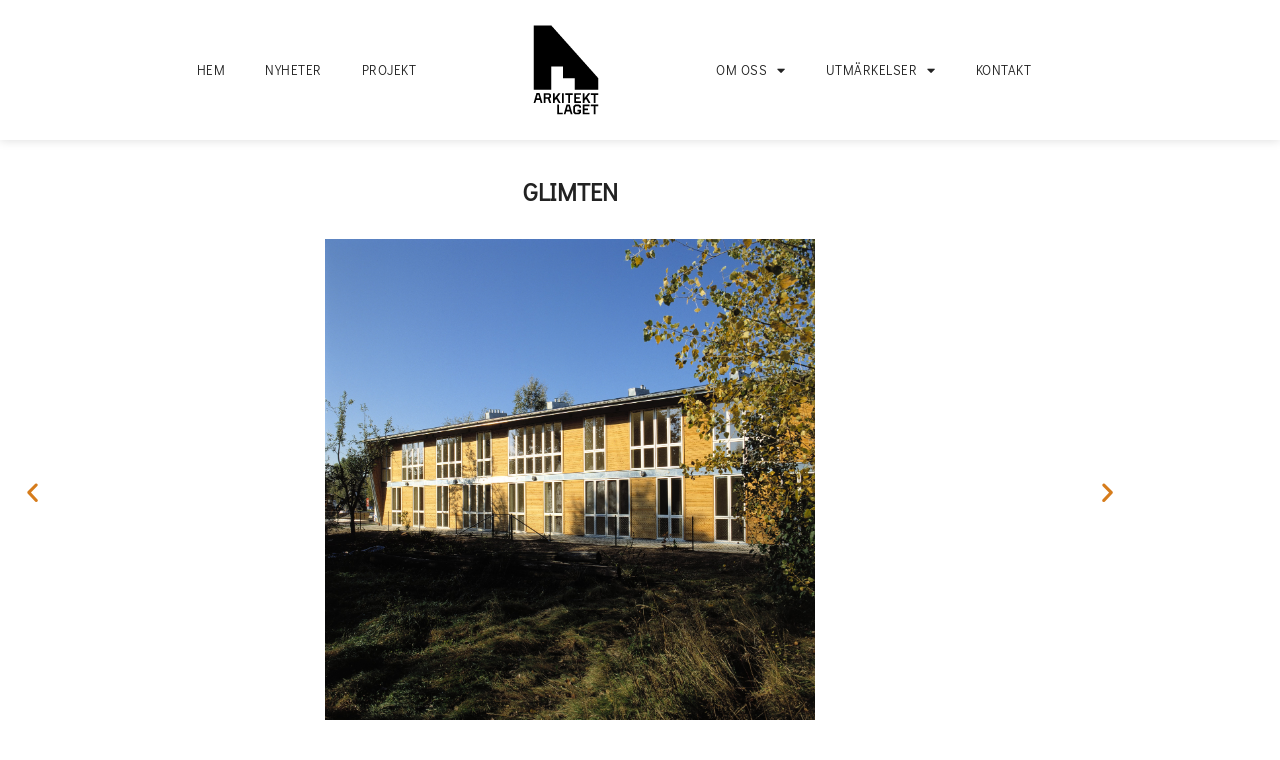

--- FILE ---
content_type: text/html; charset=UTF-8
request_url: https://arkitektlaget.se/projekt/glimten/
body_size: 11141
content:
<!doctype html>
<html lang="sv-SE">
<head>
	<meta charset="UTF-8">
	<meta name="viewport" content="width=device-width, initial-scale=1">
	<link rel="profile" href="https://gmpg.org/xfn/11">
	<title>Glimten &#8211; Arkitektlaget</title>
<meta name='robots' content='max-image-preview:large' />
	<style>img:is([sizes="auto" i], [sizes^="auto," i]) { contain-intrinsic-size: 3000px 1500px }</style>
	<link rel="alternate" type="application/rss+xml" title="Arkitektlaget &raquo; Webbflöde" href="https://arkitektlaget.se/feed/" />
<link rel="alternate" type="application/rss+xml" title="Arkitektlaget &raquo; Kommentarsflöde" href="https://arkitektlaget.se/comments/feed/" />
<script>
window._wpemojiSettings = {"baseUrl":"https:\/\/s.w.org\/images\/core\/emoji\/15.0.3\/72x72\/","ext":".png","svgUrl":"https:\/\/s.w.org\/images\/core\/emoji\/15.0.3\/svg\/","svgExt":".svg","source":{"concatemoji":"https:\/\/arkitektlaget.se\/wp-includes\/js\/wp-emoji-release.min.js?ver=6.7.4"}};
/*! This file is auto-generated */
!function(i,n){var o,s,e;function c(e){try{var t={supportTests:e,timestamp:(new Date).valueOf()};sessionStorage.setItem(o,JSON.stringify(t))}catch(e){}}function p(e,t,n){e.clearRect(0,0,e.canvas.width,e.canvas.height),e.fillText(t,0,0);var t=new Uint32Array(e.getImageData(0,0,e.canvas.width,e.canvas.height).data),r=(e.clearRect(0,0,e.canvas.width,e.canvas.height),e.fillText(n,0,0),new Uint32Array(e.getImageData(0,0,e.canvas.width,e.canvas.height).data));return t.every(function(e,t){return e===r[t]})}function u(e,t,n){switch(t){case"flag":return n(e,"\ud83c\udff3\ufe0f\u200d\u26a7\ufe0f","\ud83c\udff3\ufe0f\u200b\u26a7\ufe0f")?!1:!n(e,"\ud83c\uddfa\ud83c\uddf3","\ud83c\uddfa\u200b\ud83c\uddf3")&&!n(e,"\ud83c\udff4\udb40\udc67\udb40\udc62\udb40\udc65\udb40\udc6e\udb40\udc67\udb40\udc7f","\ud83c\udff4\u200b\udb40\udc67\u200b\udb40\udc62\u200b\udb40\udc65\u200b\udb40\udc6e\u200b\udb40\udc67\u200b\udb40\udc7f");case"emoji":return!n(e,"\ud83d\udc26\u200d\u2b1b","\ud83d\udc26\u200b\u2b1b")}return!1}function f(e,t,n){var r="undefined"!=typeof WorkerGlobalScope&&self instanceof WorkerGlobalScope?new OffscreenCanvas(300,150):i.createElement("canvas"),a=r.getContext("2d",{willReadFrequently:!0}),o=(a.textBaseline="top",a.font="600 32px Arial",{});return e.forEach(function(e){o[e]=t(a,e,n)}),o}function t(e){var t=i.createElement("script");t.src=e,t.defer=!0,i.head.appendChild(t)}"undefined"!=typeof Promise&&(o="wpEmojiSettingsSupports",s=["flag","emoji"],n.supports={everything:!0,everythingExceptFlag:!0},e=new Promise(function(e){i.addEventListener("DOMContentLoaded",e,{once:!0})}),new Promise(function(t){var n=function(){try{var e=JSON.parse(sessionStorage.getItem(o));if("object"==typeof e&&"number"==typeof e.timestamp&&(new Date).valueOf()<e.timestamp+604800&&"object"==typeof e.supportTests)return e.supportTests}catch(e){}return null}();if(!n){if("undefined"!=typeof Worker&&"undefined"!=typeof OffscreenCanvas&&"undefined"!=typeof URL&&URL.createObjectURL&&"undefined"!=typeof Blob)try{var e="postMessage("+f.toString()+"("+[JSON.stringify(s),u.toString(),p.toString()].join(",")+"));",r=new Blob([e],{type:"text/javascript"}),a=new Worker(URL.createObjectURL(r),{name:"wpTestEmojiSupports"});return void(a.onmessage=function(e){c(n=e.data),a.terminate(),t(n)})}catch(e){}c(n=f(s,u,p))}t(n)}).then(function(e){for(var t in e)n.supports[t]=e[t],n.supports.everything=n.supports.everything&&n.supports[t],"flag"!==t&&(n.supports.everythingExceptFlag=n.supports.everythingExceptFlag&&n.supports[t]);n.supports.everythingExceptFlag=n.supports.everythingExceptFlag&&!n.supports.flag,n.DOMReady=!1,n.readyCallback=function(){n.DOMReady=!0}}).then(function(){return e}).then(function(){var e;n.supports.everything||(n.readyCallback(),(e=n.source||{}).concatemoji?t(e.concatemoji):e.wpemoji&&e.twemoji&&(t(e.twemoji),t(e.wpemoji)))}))}((window,document),window._wpemojiSettings);
</script>
<style id='wp-emoji-styles-inline-css'>

	img.wp-smiley, img.emoji {
		display: inline !important;
		border: none !important;
		box-shadow: none !important;
		height: 1em !important;
		width: 1em !important;
		margin: 0 0.07em !important;
		vertical-align: -0.1em !important;
		background: none !important;
		padding: 0 !important;
	}
</style>
<link rel='stylesheet' id='wp-block-library-css' href='https://arkitektlaget.se/wp-includes/css/dist/block-library/style.min.css?ver=6.7.4' media='all' />
<link rel='stylesheet' id='jet-engine-frontend-css' href='https://arkitektlaget.se/wp-content/plugins/jet-engine/assets/css/frontend.css?ver=3.6.3' media='all' />
<style id='global-styles-inline-css'>
:root{--wp--preset--aspect-ratio--square: 1;--wp--preset--aspect-ratio--4-3: 4/3;--wp--preset--aspect-ratio--3-4: 3/4;--wp--preset--aspect-ratio--3-2: 3/2;--wp--preset--aspect-ratio--2-3: 2/3;--wp--preset--aspect-ratio--16-9: 16/9;--wp--preset--aspect-ratio--9-16: 9/16;--wp--preset--color--black: #000000;--wp--preset--color--cyan-bluish-gray: #abb8c3;--wp--preset--color--white: #ffffff;--wp--preset--color--pale-pink: #f78da7;--wp--preset--color--vivid-red: #cf2e2e;--wp--preset--color--luminous-vivid-orange: #ff6900;--wp--preset--color--luminous-vivid-amber: #fcb900;--wp--preset--color--light-green-cyan: #7bdcb5;--wp--preset--color--vivid-green-cyan: #00d084;--wp--preset--color--pale-cyan-blue: #8ed1fc;--wp--preset--color--vivid-cyan-blue: #0693e3;--wp--preset--color--vivid-purple: #9b51e0;--wp--preset--gradient--vivid-cyan-blue-to-vivid-purple: linear-gradient(135deg,rgba(6,147,227,1) 0%,rgb(155,81,224) 100%);--wp--preset--gradient--light-green-cyan-to-vivid-green-cyan: linear-gradient(135deg,rgb(122,220,180) 0%,rgb(0,208,130) 100%);--wp--preset--gradient--luminous-vivid-amber-to-luminous-vivid-orange: linear-gradient(135deg,rgba(252,185,0,1) 0%,rgba(255,105,0,1) 100%);--wp--preset--gradient--luminous-vivid-orange-to-vivid-red: linear-gradient(135deg,rgba(255,105,0,1) 0%,rgb(207,46,46) 100%);--wp--preset--gradient--very-light-gray-to-cyan-bluish-gray: linear-gradient(135deg,rgb(238,238,238) 0%,rgb(169,184,195) 100%);--wp--preset--gradient--cool-to-warm-spectrum: linear-gradient(135deg,rgb(74,234,220) 0%,rgb(151,120,209) 20%,rgb(207,42,186) 40%,rgb(238,44,130) 60%,rgb(251,105,98) 80%,rgb(254,248,76) 100%);--wp--preset--gradient--blush-light-purple: linear-gradient(135deg,rgb(255,206,236) 0%,rgb(152,150,240) 100%);--wp--preset--gradient--blush-bordeaux: linear-gradient(135deg,rgb(254,205,165) 0%,rgb(254,45,45) 50%,rgb(107,0,62) 100%);--wp--preset--gradient--luminous-dusk: linear-gradient(135deg,rgb(255,203,112) 0%,rgb(199,81,192) 50%,rgb(65,88,208) 100%);--wp--preset--gradient--pale-ocean: linear-gradient(135deg,rgb(255,245,203) 0%,rgb(182,227,212) 50%,rgb(51,167,181) 100%);--wp--preset--gradient--electric-grass: linear-gradient(135deg,rgb(202,248,128) 0%,rgb(113,206,126) 100%);--wp--preset--gradient--midnight: linear-gradient(135deg,rgb(2,3,129) 0%,rgb(40,116,252) 100%);--wp--preset--font-size--small: 13px;--wp--preset--font-size--medium: 20px;--wp--preset--font-size--large: 36px;--wp--preset--font-size--x-large: 42px;--wp--preset--spacing--20: 0.44rem;--wp--preset--spacing--30: 0.67rem;--wp--preset--spacing--40: 1rem;--wp--preset--spacing--50: 1.5rem;--wp--preset--spacing--60: 2.25rem;--wp--preset--spacing--70: 3.38rem;--wp--preset--spacing--80: 5.06rem;--wp--preset--shadow--natural: 6px 6px 9px rgba(0, 0, 0, 0.2);--wp--preset--shadow--deep: 12px 12px 50px rgba(0, 0, 0, 0.4);--wp--preset--shadow--sharp: 6px 6px 0px rgba(0, 0, 0, 0.2);--wp--preset--shadow--outlined: 6px 6px 0px -3px rgba(255, 255, 255, 1), 6px 6px rgba(0, 0, 0, 1);--wp--preset--shadow--crisp: 6px 6px 0px rgba(0, 0, 0, 1);}:root { --wp--style--global--content-size: 800px;--wp--style--global--wide-size: 1200px; }:where(body) { margin: 0; }.wp-site-blocks > .alignleft { float: left; margin-right: 2em; }.wp-site-blocks > .alignright { float: right; margin-left: 2em; }.wp-site-blocks > .aligncenter { justify-content: center; margin-left: auto; margin-right: auto; }:where(.wp-site-blocks) > * { margin-block-start: 24px; margin-block-end: 0; }:where(.wp-site-blocks) > :first-child { margin-block-start: 0; }:where(.wp-site-blocks) > :last-child { margin-block-end: 0; }:root { --wp--style--block-gap: 24px; }:root :where(.is-layout-flow) > :first-child{margin-block-start: 0;}:root :where(.is-layout-flow) > :last-child{margin-block-end: 0;}:root :where(.is-layout-flow) > *{margin-block-start: 24px;margin-block-end: 0;}:root :where(.is-layout-constrained) > :first-child{margin-block-start: 0;}:root :where(.is-layout-constrained) > :last-child{margin-block-end: 0;}:root :where(.is-layout-constrained) > *{margin-block-start: 24px;margin-block-end: 0;}:root :where(.is-layout-flex){gap: 24px;}:root :where(.is-layout-grid){gap: 24px;}.is-layout-flow > .alignleft{float: left;margin-inline-start: 0;margin-inline-end: 2em;}.is-layout-flow > .alignright{float: right;margin-inline-start: 2em;margin-inline-end: 0;}.is-layout-flow > .aligncenter{margin-left: auto !important;margin-right: auto !important;}.is-layout-constrained > .alignleft{float: left;margin-inline-start: 0;margin-inline-end: 2em;}.is-layout-constrained > .alignright{float: right;margin-inline-start: 2em;margin-inline-end: 0;}.is-layout-constrained > .aligncenter{margin-left: auto !important;margin-right: auto !important;}.is-layout-constrained > :where(:not(.alignleft):not(.alignright):not(.alignfull)){max-width: var(--wp--style--global--content-size);margin-left: auto !important;margin-right: auto !important;}.is-layout-constrained > .alignwide{max-width: var(--wp--style--global--wide-size);}body .is-layout-flex{display: flex;}.is-layout-flex{flex-wrap: wrap;align-items: center;}.is-layout-flex > :is(*, div){margin: 0;}body .is-layout-grid{display: grid;}.is-layout-grid > :is(*, div){margin: 0;}body{padding-top: 0px;padding-right: 0px;padding-bottom: 0px;padding-left: 0px;}a:where(:not(.wp-element-button)){text-decoration: underline;}:root :where(.wp-element-button, .wp-block-button__link){background-color: #32373c;border-width: 0;color: #fff;font-family: inherit;font-size: inherit;line-height: inherit;padding: calc(0.667em + 2px) calc(1.333em + 2px);text-decoration: none;}.has-black-color{color: var(--wp--preset--color--black) !important;}.has-cyan-bluish-gray-color{color: var(--wp--preset--color--cyan-bluish-gray) !important;}.has-white-color{color: var(--wp--preset--color--white) !important;}.has-pale-pink-color{color: var(--wp--preset--color--pale-pink) !important;}.has-vivid-red-color{color: var(--wp--preset--color--vivid-red) !important;}.has-luminous-vivid-orange-color{color: var(--wp--preset--color--luminous-vivid-orange) !important;}.has-luminous-vivid-amber-color{color: var(--wp--preset--color--luminous-vivid-amber) !important;}.has-light-green-cyan-color{color: var(--wp--preset--color--light-green-cyan) !important;}.has-vivid-green-cyan-color{color: var(--wp--preset--color--vivid-green-cyan) !important;}.has-pale-cyan-blue-color{color: var(--wp--preset--color--pale-cyan-blue) !important;}.has-vivid-cyan-blue-color{color: var(--wp--preset--color--vivid-cyan-blue) !important;}.has-vivid-purple-color{color: var(--wp--preset--color--vivid-purple) !important;}.has-black-background-color{background-color: var(--wp--preset--color--black) !important;}.has-cyan-bluish-gray-background-color{background-color: var(--wp--preset--color--cyan-bluish-gray) !important;}.has-white-background-color{background-color: var(--wp--preset--color--white) !important;}.has-pale-pink-background-color{background-color: var(--wp--preset--color--pale-pink) !important;}.has-vivid-red-background-color{background-color: var(--wp--preset--color--vivid-red) !important;}.has-luminous-vivid-orange-background-color{background-color: var(--wp--preset--color--luminous-vivid-orange) !important;}.has-luminous-vivid-amber-background-color{background-color: var(--wp--preset--color--luminous-vivid-amber) !important;}.has-light-green-cyan-background-color{background-color: var(--wp--preset--color--light-green-cyan) !important;}.has-vivid-green-cyan-background-color{background-color: var(--wp--preset--color--vivid-green-cyan) !important;}.has-pale-cyan-blue-background-color{background-color: var(--wp--preset--color--pale-cyan-blue) !important;}.has-vivid-cyan-blue-background-color{background-color: var(--wp--preset--color--vivid-cyan-blue) !important;}.has-vivid-purple-background-color{background-color: var(--wp--preset--color--vivid-purple) !important;}.has-black-border-color{border-color: var(--wp--preset--color--black) !important;}.has-cyan-bluish-gray-border-color{border-color: var(--wp--preset--color--cyan-bluish-gray) !important;}.has-white-border-color{border-color: var(--wp--preset--color--white) !important;}.has-pale-pink-border-color{border-color: var(--wp--preset--color--pale-pink) !important;}.has-vivid-red-border-color{border-color: var(--wp--preset--color--vivid-red) !important;}.has-luminous-vivid-orange-border-color{border-color: var(--wp--preset--color--luminous-vivid-orange) !important;}.has-luminous-vivid-amber-border-color{border-color: var(--wp--preset--color--luminous-vivid-amber) !important;}.has-light-green-cyan-border-color{border-color: var(--wp--preset--color--light-green-cyan) !important;}.has-vivid-green-cyan-border-color{border-color: var(--wp--preset--color--vivid-green-cyan) !important;}.has-pale-cyan-blue-border-color{border-color: var(--wp--preset--color--pale-cyan-blue) !important;}.has-vivid-cyan-blue-border-color{border-color: var(--wp--preset--color--vivid-cyan-blue) !important;}.has-vivid-purple-border-color{border-color: var(--wp--preset--color--vivid-purple) !important;}.has-vivid-cyan-blue-to-vivid-purple-gradient-background{background: var(--wp--preset--gradient--vivid-cyan-blue-to-vivid-purple) !important;}.has-light-green-cyan-to-vivid-green-cyan-gradient-background{background: var(--wp--preset--gradient--light-green-cyan-to-vivid-green-cyan) !important;}.has-luminous-vivid-amber-to-luminous-vivid-orange-gradient-background{background: var(--wp--preset--gradient--luminous-vivid-amber-to-luminous-vivid-orange) !important;}.has-luminous-vivid-orange-to-vivid-red-gradient-background{background: var(--wp--preset--gradient--luminous-vivid-orange-to-vivid-red) !important;}.has-very-light-gray-to-cyan-bluish-gray-gradient-background{background: var(--wp--preset--gradient--very-light-gray-to-cyan-bluish-gray) !important;}.has-cool-to-warm-spectrum-gradient-background{background: var(--wp--preset--gradient--cool-to-warm-spectrum) !important;}.has-blush-light-purple-gradient-background{background: var(--wp--preset--gradient--blush-light-purple) !important;}.has-blush-bordeaux-gradient-background{background: var(--wp--preset--gradient--blush-bordeaux) !important;}.has-luminous-dusk-gradient-background{background: var(--wp--preset--gradient--luminous-dusk) !important;}.has-pale-ocean-gradient-background{background: var(--wp--preset--gradient--pale-ocean) !important;}.has-electric-grass-gradient-background{background: var(--wp--preset--gradient--electric-grass) !important;}.has-midnight-gradient-background{background: var(--wp--preset--gradient--midnight) !important;}.has-small-font-size{font-size: var(--wp--preset--font-size--small) !important;}.has-medium-font-size{font-size: var(--wp--preset--font-size--medium) !important;}.has-large-font-size{font-size: var(--wp--preset--font-size--large) !important;}.has-x-large-font-size{font-size: var(--wp--preset--font-size--x-large) !important;}
:root :where(.wp-block-pullquote){font-size: 1.5em;line-height: 1.6;}
</style>
<link rel='stylesheet' id='hello-elementor-css' href='https://arkitektlaget.se/wp-content/themes/hello-elementor/assets/css/reset.css?ver=3.4.5' media='all' />
<link rel='stylesheet' id='hello-elementor-theme-style-css' href='https://arkitektlaget.se/wp-content/themes/hello-elementor/assets/css/theme.css?ver=3.4.5' media='all' />
<link rel='stylesheet' id='hello-elementor-header-footer-css' href='https://arkitektlaget.se/wp-content/themes/hello-elementor/assets/css/header-footer.css?ver=3.4.5' media='all' />
<link rel='stylesheet' id='elementor-frontend-css' href='https://arkitektlaget.se/wp-content/plugins/elementor/assets/css/frontend.min.css?ver=3.34.1' media='all' />
<link rel='stylesheet' id='widget-nav-menu-css' href='https://arkitektlaget.se/wp-content/plugins/elementor-pro/assets/css/widget-nav-menu.min.css?ver=3.34.0' media='all' />
<link rel='stylesheet' id='widget-image-css' href='https://arkitektlaget.se/wp-content/plugins/elementor/assets/css/widget-image.min.css?ver=3.34.1' media='all' />
<link rel='stylesheet' id='e-sticky-css' href='https://arkitektlaget.se/wp-content/plugins/elementor-pro/assets/css/modules/sticky.min.css?ver=3.34.0' media='all' />
<link rel='stylesheet' id='widget-social-icons-css' href='https://arkitektlaget.se/wp-content/plugins/elementor/assets/css/widget-social-icons.min.css?ver=3.34.1' media='all' />
<link rel='stylesheet' id='e-apple-webkit-css' href='https://arkitektlaget.se/wp-content/plugins/elementor/assets/css/conditionals/apple-webkit.min.css?ver=3.34.1' media='all' />
<link rel='stylesheet' id='widget-heading-css' href='https://arkitektlaget.se/wp-content/plugins/elementor/assets/css/widget-heading.min.css?ver=3.34.1' media='all' />
<link rel='stylesheet' id='swiper-css' href='https://arkitektlaget.se/wp-content/plugins/elementor/assets/lib/swiper/v8/css/swiper.min.css?ver=8.4.5' media='all' />
<link rel='stylesheet' id='e-swiper-css' href='https://arkitektlaget.se/wp-content/plugins/elementor/assets/css/conditionals/e-swiper.min.css?ver=3.34.1' media='all' />
<link rel='stylesheet' id='widget-image-carousel-css' href='https://arkitektlaget.se/wp-content/plugins/elementor/assets/css/widget-image-carousel.min.css?ver=3.34.1' media='all' />
<link rel='stylesheet' id='elementor-icons-css' href='https://arkitektlaget.se/wp-content/plugins/elementor/assets/lib/eicons/css/elementor-icons.min.css?ver=5.45.0' media='all' />
<link rel='stylesheet' id='elementor-post-5380-css' href='https://arkitektlaget.se/wp-content/uploads/elementor/css/post-5380.css?ver=1768911309' media='all' />
<link rel='stylesheet' id='font-awesome-5-all-css' href='https://arkitektlaget.se/wp-content/plugins/elementor/assets/lib/font-awesome/css/all.min.css?ver=3.34.1' media='all' />
<link rel='stylesheet' id='font-awesome-4-shim-css' href='https://arkitektlaget.se/wp-content/plugins/elementor/assets/lib/font-awesome/css/v4-shims.min.css?ver=3.34.1' media='all' />
<link rel='stylesheet' id='elementor-post-5477-css' href='https://arkitektlaget.se/wp-content/uploads/elementor/css/post-5477.css?ver=1768911309' media='all' />
<link rel='stylesheet' id='elementor-post-96-css' href='https://arkitektlaget.se/wp-content/uploads/elementor/css/post-96.css?ver=1768911309' media='all' />
<link rel='stylesheet' id='elementor-post-181-css' href='https://arkitektlaget.se/wp-content/uploads/elementor/css/post-181.css?ver=1768911834' media='all' />
<link rel='stylesheet' id='hello-elementor-child-style-css' href='https://arkitektlaget.se/wp-content/themes/hello-theme-child-master/style.css?ver=1.0.0' media='all' />
<link rel='stylesheet' id='elementor-gf-local-didactgothic-css' href='https://arkitektlaget.se/wp-content/uploads/elementor/google-fonts/css/didactgothic.css?ver=1742516162' media='all' />
<link rel='stylesheet' id='elementor-icons-shared-0-css' href='https://arkitektlaget.se/wp-content/plugins/elementor/assets/lib/font-awesome/css/fontawesome.min.css?ver=5.15.3' media='all' />
<link rel='stylesheet' id='elementor-icons-fa-solid-css' href='https://arkitektlaget.se/wp-content/plugins/elementor/assets/lib/font-awesome/css/solid.min.css?ver=5.15.3' media='all' />
<link rel='stylesheet' id='elementor-icons-fa-brands-css' href='https://arkitektlaget.se/wp-content/plugins/elementor/assets/lib/font-awesome/css/brands.min.css?ver=5.15.3' media='all' />
<script src="https://arkitektlaget.se/wp-includes/js/jquery/jquery.min.js?ver=3.7.1" id="jquery-core-js"></script>
<script src="https://arkitektlaget.se/wp-includes/js/jquery/jquery-migrate.min.js?ver=3.4.1" id="jquery-migrate-js"></script>
<script src="https://arkitektlaget.se/wp-content/plugins/elementor/assets/lib/font-awesome/js/v4-shims.min.js?ver=3.34.1" id="font-awesome-4-shim-js"></script>
<link rel="https://api.w.org/" href="https://arkitektlaget.se/wp-json/" /><link rel="alternate" title="JSON" type="application/json" href="https://arkitektlaget.se/wp-json/wp/v2/projekt/4775" /><link rel="EditURI" type="application/rsd+xml" title="RSD" href="https://arkitektlaget.se/xmlrpc.php?rsd" />
<meta name="generator" content="WordPress 6.7.4" />
<link rel="canonical" href="https://arkitektlaget.se/projekt/glimten/" />
<link rel='shortlink' href='https://arkitektlaget.se/?p=4775' />
<link rel="alternate" title="oEmbed (JSON)" type="application/json+oembed" href="https://arkitektlaget.se/wp-json/oembed/1.0/embed?url=https%3A%2F%2Farkitektlaget.se%2Fprojekt%2Fglimten%2F" />
<link rel="alternate" title="oEmbed (XML)" type="text/xml+oembed" href="https://arkitektlaget.se/wp-json/oembed/1.0/embed?url=https%3A%2F%2Farkitektlaget.se%2Fprojekt%2Fglimten%2F&#038;format=xml" />
<meta name="generator" content="Elementor 3.34.1; features: additional_custom_breakpoints; settings: css_print_method-external, google_font-enabled, font_display-auto">
			<style>
				.e-con.e-parent:nth-of-type(n+4):not(.e-lazyloaded):not(.e-no-lazyload),
				.e-con.e-parent:nth-of-type(n+4):not(.e-lazyloaded):not(.e-no-lazyload) * {
					background-image: none !important;
				}
				@media screen and (max-height: 1024px) {
					.e-con.e-parent:nth-of-type(n+3):not(.e-lazyloaded):not(.e-no-lazyload),
					.e-con.e-parent:nth-of-type(n+3):not(.e-lazyloaded):not(.e-no-lazyload) * {
						background-image: none !important;
					}
				}
				@media screen and (max-height: 640px) {
					.e-con.e-parent:nth-of-type(n+2):not(.e-lazyloaded):not(.e-no-lazyload),
					.e-con.e-parent:nth-of-type(n+2):not(.e-lazyloaded):not(.e-no-lazyload) * {
						background-image: none !important;
					}
				}
			</style>
			<link rel="icon" href="https://arkitektlaget.se/wp-content/uploads/2022/05/AL_Logo_Symbol_Vit.svg" sizes="32x32" />
<link rel="icon" href="https://arkitektlaget.se/wp-content/uploads/2022/05/AL_Logo_Symbol_Vit.svg" sizes="192x192" />
<link rel="apple-touch-icon" href="https://arkitektlaget.se/wp-content/uploads/2022/05/AL_Logo_Symbol_Vit.svg" />
<meta name="msapplication-TileImage" content="https://arkitektlaget.se/wp-content/uploads/2022/05/AL_Logo_Symbol_Vit.svg" />
</head>
<body class="projekt-template-default single single-projekt postid-4775 single-format-standard wp-custom-logo wp-embed-responsive hello-elementor-default elementor-default elementor-kit-5380 elementor-page-181">


<a class="skip-link screen-reader-text" href="#content">Hoppa till innehåll</a>

		<header data-elementor-type="header" data-elementor-id="5477" class="elementor elementor-5477 elementor-location-header" data-elementor-post-type="elementor_library">
					<section class="elementor-section elementor-top-section elementor-element elementor-element-14ec2852 elementor-section-boxed elementor-section-height-default elementor-section-height-default" data-id="14ec2852" data-element_type="section" data-settings="{&quot;sticky&quot;:&quot;top&quot;,&quot;background_background&quot;:&quot;classic&quot;,&quot;sticky_on&quot;:[&quot;desktop&quot;,&quot;tablet&quot;,&quot;mobile&quot;],&quot;sticky_offset&quot;:0,&quot;sticky_effects_offset&quot;:0,&quot;sticky_anchor_link_offset&quot;:0}">
						<div class="elementor-container elementor-column-gap-wide">
					<div class="elementor-column elementor-col-33 elementor-top-column elementor-element elementor-element-7afc3d77" data-id="7afc3d77" data-element_type="column">
			<div class="elementor-widget-wrap elementor-element-populated">
						<div class="elementor-element elementor-element-265e10af elementor-nav-menu__align-end elementor-nav-menu--stretch elementor-hidden-tablet elementor-hidden-mobile elementor-nav-menu--dropdown-tablet elementor-nav-menu__text-align-aside elementor-nav-menu--toggle elementor-nav-menu--burger elementor-widget elementor-widget-nav-menu" data-id="265e10af" data-element_type="widget" data-settings="{&quot;full_width&quot;:&quot;stretch&quot;,&quot;layout&quot;:&quot;horizontal&quot;,&quot;submenu_icon&quot;:{&quot;value&quot;:&quot;&lt;i class=\&quot;fas fa-caret-down\&quot; aria-hidden=\&quot;true\&quot;&gt;&lt;\/i&gt;&quot;,&quot;library&quot;:&quot;fa-solid&quot;},&quot;toggle&quot;:&quot;burger&quot;}" data-widget_type="nav-menu.default">
				<div class="elementor-widget-container">
								<nav aria-label="Meny" class="elementor-nav-menu--main elementor-nav-menu__container elementor-nav-menu--layout-horizontal e--pointer-none">
				<ul id="menu-1-265e10af" class="elementor-nav-menu"><li class="menu-item menu-item-type-post_type menu-item-object-page menu-item-home menu-item-5105"><a href="https://arkitektlaget.se/" class="elementor-item">Hem</a></li>
<li class="menu-item menu-item-type-post_type menu-item-object-page current_page_parent menu-item-5104"><a href="https://arkitektlaget.se/nyheter/" class="elementor-item">Nyheter</a></li>
<li class="menu-item menu-item-type-post_type menu-item-object-page menu-item-5432"><a href="https://arkitektlaget.se/projekt/" class="elementor-item">Projekt</a></li>
</ul>			</nav>
					<div class="elementor-menu-toggle" role="button" tabindex="0" aria-label="Slå på/av meny" aria-expanded="false">
			<i aria-hidden="true" role="presentation" class="elementor-menu-toggle__icon--open eicon-menu-bar"></i><i aria-hidden="true" role="presentation" class="elementor-menu-toggle__icon--close eicon-close"></i>		</div>
					<nav class="elementor-nav-menu--dropdown elementor-nav-menu__container" aria-hidden="true">
				<ul id="menu-2-265e10af" class="elementor-nav-menu"><li class="menu-item menu-item-type-post_type menu-item-object-page menu-item-home menu-item-5105"><a href="https://arkitektlaget.se/" class="elementor-item" tabindex="-1">Hem</a></li>
<li class="menu-item menu-item-type-post_type menu-item-object-page current_page_parent menu-item-5104"><a href="https://arkitektlaget.se/nyheter/" class="elementor-item" tabindex="-1">Nyheter</a></li>
<li class="menu-item menu-item-type-post_type menu-item-object-page menu-item-5432"><a href="https://arkitektlaget.se/projekt/" class="elementor-item" tabindex="-1">Projekt</a></li>
</ul>			</nav>
						</div>
				</div>
					</div>
		</div>
				<div class="elementor-column elementor-col-33 elementor-top-column elementor-element elementor-element-36df56e4" data-id="36df56e4" data-element_type="column">
			<div class="elementor-widget-wrap elementor-element-populated">
						<div class="elementor-element elementor-element-2c2549ee elementor-widget elementor-widget-theme-site-logo elementor-widget-image" data-id="2c2549ee" data-element_type="widget" data-widget_type="theme-site-logo.default">
				<div class="elementor-widget-container">
											<a href="https://arkitektlaget.se">
			<img fetchpriority="high" width="1190" height="1192" src="https://arkitektlaget.se/wp-content/uploads/2022/05/AL_Logo_Staende_Svart_RGB.svg" class="attachment-full size-full wp-image-6315" alt="" />				</a>
											</div>
				</div>
					</div>
		</div>
				<div class="elementor-column elementor-col-33 elementor-top-column elementor-element elementor-element-7bf6002b" data-id="7bf6002b" data-element_type="column">
			<div class="elementor-widget-wrap elementor-element-populated">
						<div class="elementor-element elementor-element-683df9e4 elementor-nav-menu--stretch elementor-hidden-tablet elementor-hidden-mobile elementor-nav-menu--dropdown-tablet elementor-nav-menu__text-align-aside elementor-nav-menu--toggle elementor-nav-menu--burger elementor-widget elementor-widget-nav-menu" data-id="683df9e4" data-element_type="widget" data-settings="{&quot;full_width&quot;:&quot;stretch&quot;,&quot;layout&quot;:&quot;horizontal&quot;,&quot;submenu_icon&quot;:{&quot;value&quot;:&quot;&lt;i class=\&quot;fas fa-caret-down\&quot; aria-hidden=\&quot;true\&quot;&gt;&lt;\/i&gt;&quot;,&quot;library&quot;:&quot;fa-solid&quot;},&quot;toggle&quot;:&quot;burger&quot;}" data-widget_type="nav-menu.default">
				<div class="elementor-widget-container">
								<nav aria-label="Meny" class="elementor-nav-menu--main elementor-nav-menu__container elementor-nav-menu--layout-horizontal e--pointer-none">
				<ul id="menu-1-683df9e4" class="elementor-nav-menu"><li class="menu-item menu-item-type-custom menu-item-object-custom menu-item-has-children menu-item-4714"><a href="#" class="elementor-item elementor-item-anchor">Om oss</a>
<ul class="sub-menu elementor-nav-menu--dropdown">
	<li class="menu-item menu-item-type-post_type menu-item-object-page menu-item-4636"><a href="https://arkitektlaget.se/om-arkitektlaget-skane-ab-i-helsingborg/" class="elementor-sub-item">Om oss</a></li>
	<li class="menu-item menu-item-type-post_type menu-item-object-page menu-item-5229"><a href="https://arkitektlaget.se/nyhetsbrev/" class="elementor-sub-item">Nyhetsbrev</a></li>
	<li class="menu-item menu-item-type-post_type menu-item-object-page menu-item-152"><a href="https://arkitektlaget.se/integritetspolicy-for-arkitektlaget-skane-ab-i-helsingborg/" class="elementor-sub-item">Policy</a></li>
</ul>
</li>
<li class="menu-item menu-item-type-custom menu-item-object-custom menu-item-has-children menu-item-4685"><a href="#" class="elementor-item elementor-item-anchor">Utmärkelser</a>
<ul class="sub-menu elementor-nav-menu--dropdown">
	<li class="menu-item menu-item-type-post_type menu-item-object-page menu-item-4646"><a href="https://arkitektlaget.se/tavlingar/" class="elementor-sub-item">Tävlingar</a></li>
	<li class="menu-item menu-item-type-post_type menu-item-object-page menu-item-4647"><a href="https://arkitektlaget.se/priser-nomineringar/" class="elementor-sub-item">Priser/Nomineringar</a></li>
</ul>
</li>
<li class="menu-item menu-item-type-post_type menu-item-object-page menu-item-79"><a href="https://arkitektlaget.se/kontakta-arkitektlaget-skane-ab-i-helsingborg/" class="elementor-item">Kontakt</a></li>
</ul>			</nav>
					<div class="elementor-menu-toggle" role="button" tabindex="0" aria-label="Slå på/av meny" aria-expanded="false">
			<i aria-hidden="true" role="presentation" class="elementor-menu-toggle__icon--open eicon-menu-bar"></i><i aria-hidden="true" role="presentation" class="elementor-menu-toggle__icon--close eicon-close"></i>		</div>
					<nav class="elementor-nav-menu--dropdown elementor-nav-menu__container" aria-hidden="true">
				<ul id="menu-2-683df9e4" class="elementor-nav-menu"><li class="menu-item menu-item-type-custom menu-item-object-custom menu-item-has-children menu-item-4714"><a href="#" class="elementor-item elementor-item-anchor" tabindex="-1">Om oss</a>
<ul class="sub-menu elementor-nav-menu--dropdown">
	<li class="menu-item menu-item-type-post_type menu-item-object-page menu-item-4636"><a href="https://arkitektlaget.se/om-arkitektlaget-skane-ab-i-helsingborg/" class="elementor-sub-item" tabindex="-1">Om oss</a></li>
	<li class="menu-item menu-item-type-post_type menu-item-object-page menu-item-5229"><a href="https://arkitektlaget.se/nyhetsbrev/" class="elementor-sub-item" tabindex="-1">Nyhetsbrev</a></li>
	<li class="menu-item menu-item-type-post_type menu-item-object-page menu-item-152"><a href="https://arkitektlaget.se/integritetspolicy-for-arkitektlaget-skane-ab-i-helsingborg/" class="elementor-sub-item" tabindex="-1">Policy</a></li>
</ul>
</li>
<li class="menu-item menu-item-type-custom menu-item-object-custom menu-item-has-children menu-item-4685"><a href="#" class="elementor-item elementor-item-anchor" tabindex="-1">Utmärkelser</a>
<ul class="sub-menu elementor-nav-menu--dropdown">
	<li class="menu-item menu-item-type-post_type menu-item-object-page menu-item-4646"><a href="https://arkitektlaget.se/tavlingar/" class="elementor-sub-item" tabindex="-1">Tävlingar</a></li>
	<li class="menu-item menu-item-type-post_type menu-item-object-page menu-item-4647"><a href="https://arkitektlaget.se/priser-nomineringar/" class="elementor-sub-item" tabindex="-1">Priser/Nomineringar</a></li>
</ul>
</li>
<li class="menu-item menu-item-type-post_type menu-item-object-page menu-item-79"><a href="https://arkitektlaget.se/kontakta-arkitektlaget-skane-ab-i-helsingborg/" class="elementor-item" tabindex="-1">Kontakt</a></li>
</ul>			</nav>
						</div>
				</div>
				<div class="elementor-element elementor-element-804e82d elementor-nav-menu--stretch elementor-hidden-desktop elementor-nav-menu__text-align-center elementor-nav-menu--dropdown-tablet elementor-nav-menu--toggle elementor-nav-menu--burger elementor-widget elementor-widget-nav-menu" data-id="804e82d" data-element_type="widget" data-settings="{&quot;full_width&quot;:&quot;stretch&quot;,&quot;layout&quot;:&quot;horizontal&quot;,&quot;submenu_icon&quot;:{&quot;value&quot;:&quot;&lt;i class=\&quot;fas fa-caret-down\&quot; aria-hidden=\&quot;true\&quot;&gt;&lt;\/i&gt;&quot;,&quot;library&quot;:&quot;fa-solid&quot;},&quot;toggle&quot;:&quot;burger&quot;}" data-widget_type="nav-menu.default">
				<div class="elementor-widget-container">
								<nav aria-label="Meny" class="elementor-nav-menu--main elementor-nav-menu__container elementor-nav-menu--layout-horizontal e--pointer-none">
				<ul id="menu-1-804e82d" class="elementor-nav-menu"><li class="menu-item menu-item-type-post_type menu-item-object-page menu-item-home menu-item-5565"><a href="https://arkitektlaget.se/" class="elementor-item">Hem</a></li>
<li class="menu-item menu-item-type-post_type menu-item-object-page current_page_parent menu-item-5566"><a href="https://arkitektlaget.se/nyheter/" class="elementor-item">Nyheter</a></li>
<li class="menu-item menu-item-type-post_type menu-item-object-page menu-item-5567"><a href="https://arkitektlaget.se/projekt/" class="elementor-item">Projekt</a></li>
<li class="menu-item menu-item-type-post_type menu-item-object-page menu-item-5568"><a href="https://arkitektlaget.se/om-arkitektlaget-skane-ab-i-helsingborg/" class="elementor-item">Om oss</a></li>
<li class="menu-item menu-item-type-post_type menu-item-object-page menu-item-5569"><a href="https://arkitektlaget.se/nyhetsbrev/" class="elementor-item">Nyhetsbrev</a></li>
<li class="menu-item menu-item-type-post_type menu-item-object-page menu-item-5570"><a href="https://arkitektlaget.se/integritetspolicy-for-arkitektlaget-skane-ab-i-helsingborg/" class="elementor-item">Policy</a></li>
<li class="menu-item menu-item-type-post_type menu-item-object-page menu-item-5572"><a href="https://arkitektlaget.se/tavlingar/" class="elementor-item">Tävlingar</a></li>
<li class="menu-item menu-item-type-post_type menu-item-object-page menu-item-5571"><a href="https://arkitektlaget.se/priser-nomineringar/" class="elementor-item">Priser/nomineringar</a></li>
<li class="menu-item menu-item-type-post_type menu-item-object-page menu-item-6155"><a href="https://arkitektlaget.se/kontakta-arkitektlaget-skane-ab-i-helsingborg/" class="elementor-item">Kontakta Arkitektlaget</a></li>
</ul>			</nav>
					<div class="elementor-menu-toggle" role="button" tabindex="0" aria-label="Slå på/av meny" aria-expanded="false">
			<i aria-hidden="true" role="presentation" class="elementor-menu-toggle__icon--open eicon-menu-bar"></i><i aria-hidden="true" role="presentation" class="elementor-menu-toggle__icon--close eicon-close"></i>		</div>
					<nav class="elementor-nav-menu--dropdown elementor-nav-menu__container" aria-hidden="true">
				<ul id="menu-2-804e82d" class="elementor-nav-menu"><li class="menu-item menu-item-type-post_type menu-item-object-page menu-item-home menu-item-5565"><a href="https://arkitektlaget.se/" class="elementor-item" tabindex="-1">Hem</a></li>
<li class="menu-item menu-item-type-post_type menu-item-object-page current_page_parent menu-item-5566"><a href="https://arkitektlaget.se/nyheter/" class="elementor-item" tabindex="-1">Nyheter</a></li>
<li class="menu-item menu-item-type-post_type menu-item-object-page menu-item-5567"><a href="https://arkitektlaget.se/projekt/" class="elementor-item" tabindex="-1">Projekt</a></li>
<li class="menu-item menu-item-type-post_type menu-item-object-page menu-item-5568"><a href="https://arkitektlaget.se/om-arkitektlaget-skane-ab-i-helsingborg/" class="elementor-item" tabindex="-1">Om oss</a></li>
<li class="menu-item menu-item-type-post_type menu-item-object-page menu-item-5569"><a href="https://arkitektlaget.se/nyhetsbrev/" class="elementor-item" tabindex="-1">Nyhetsbrev</a></li>
<li class="menu-item menu-item-type-post_type menu-item-object-page menu-item-5570"><a href="https://arkitektlaget.se/integritetspolicy-for-arkitektlaget-skane-ab-i-helsingborg/" class="elementor-item" tabindex="-1">Policy</a></li>
<li class="menu-item menu-item-type-post_type menu-item-object-page menu-item-5572"><a href="https://arkitektlaget.se/tavlingar/" class="elementor-item" tabindex="-1">Tävlingar</a></li>
<li class="menu-item menu-item-type-post_type menu-item-object-page menu-item-5571"><a href="https://arkitektlaget.se/priser-nomineringar/" class="elementor-item" tabindex="-1">Priser/nomineringar</a></li>
<li class="menu-item menu-item-type-post_type menu-item-object-page menu-item-6155"><a href="https://arkitektlaget.se/kontakta-arkitektlaget-skane-ab-i-helsingborg/" class="elementor-item" tabindex="-1">Kontakta Arkitektlaget</a></li>
</ul>			</nav>
						</div>
				</div>
					</div>
		</div>
					</div>
		</section>
				</header>
				<div data-elementor-type="single" data-elementor-id="181" class="elementor elementor-181 elementor-location-single post-4775 projekt type-projekt status-publish format-standard has-post-thumbnail hentry categories-vard-boende" data-elementor-post-type="elementor_library">
					<section class="elementor-section elementor-top-section elementor-element elementor-element-acaaf10 elementor-section-boxed elementor-section-height-default elementor-section-height-default" data-id="acaaf10" data-element_type="section">
						<div class="elementor-container elementor-column-gap-wide">
					<div class="elementor-column elementor-col-100 elementor-top-column elementor-element elementor-element-db90048" data-id="db90048" data-element_type="column">
			<div class="elementor-widget-wrap elementor-element-populated">
						<div class="elementor-element elementor-element-4e8640d elementor-widget elementor-widget-theme-post-title elementor-page-title elementor-widget-heading" data-id="4e8640d" data-element_type="widget" data-widget_type="theme-post-title.default">
				<div class="elementor-widget-container">
					<h1 class="elementor-heading-title elementor-size-default">Glimten</h1>				</div>
				</div>
				<div class="elementor-element elementor-element-e5f8b10 elementor-arrows-position-outside elementor-pagination-position-outside elementor-widget elementor-widget-image-carousel" data-id="e5f8b10" data-element_type="widget" data-settings="{&quot;slides_to_show&quot;:&quot;1&quot;,&quot;navigation&quot;:&quot;both&quot;,&quot;autoplay&quot;:&quot;yes&quot;,&quot;pause_on_hover&quot;:&quot;yes&quot;,&quot;pause_on_interaction&quot;:&quot;yes&quot;,&quot;autoplay_speed&quot;:5000,&quot;infinite&quot;:&quot;yes&quot;,&quot;effect&quot;:&quot;slide&quot;,&quot;speed&quot;:500}" data-widget_type="image-carousel.default">
				<div class="elementor-widget-container">
							<div class="elementor-image-carousel-wrapper swiper" role="region" aria-roledescription="carousel" aria-label="Bildkarusell" dir="ltr">
			<div class="elementor-image-carousel swiper-wrapper" aria-live="off">
								<div class="swiper-slide" role="group" aria-roledescription="slide" aria-label="1 av 6"><a data-elementor-open-lightbox="yes" data-elementor-lightbox-slideshow="e5f8b10" data-elementor-lightbox-title="GL3" data-e-action-hash="#elementor-action%3Aaction%3Dlightbox%26settings%3DeyJpZCI6IjQ3NzYiLCJ1cmwiOiJodHRwczpcL1wvYXJraXRla3RsYWdldC5zZVwvd3AtY29udGVudFwvdXBsb2Fkc1wvMjAxOFwvMTJcL0dMMy5qcGciLCJzbGlkZXNob3ciOiJlNWY4YjEwIn0%3D" href="https://arkitektlaget.se/wp-content/uploads/2018/12/GL3.jpg"><figure class="swiper-slide-inner"><img class="swiper-slide-image" src="https://arkitektlaget.se/wp-content/uploads/2018/12/GL3.jpg" alt="GL3" /></figure></a></div><div class="swiper-slide" role="group" aria-roledescription="slide" aria-label="2 av 6"><a data-elementor-open-lightbox="yes" data-elementor-lightbox-slideshow="e5f8b10" data-elementor-lightbox-title="GL4" data-e-action-hash="#elementor-action%3Aaction%3Dlightbox%26settings%3DeyJpZCI6IjQ3NzciLCJ1cmwiOiJodHRwczpcL1wvYXJraXRla3RsYWdldC5zZVwvd3AtY29udGVudFwvdXBsb2Fkc1wvMjAxOFwvMTJcL0dMNC5qcGciLCJzbGlkZXNob3ciOiJlNWY4YjEwIn0%3D" href="https://arkitektlaget.se/wp-content/uploads/2018/12/GL4.jpg"><figure class="swiper-slide-inner"><img class="swiper-slide-image" src="https://arkitektlaget.se/wp-content/uploads/2018/12/GL4.jpg" alt="GL4" /></figure></a></div><div class="swiper-slide" role="group" aria-roledescription="slide" aria-label="3 av 6"><a data-elementor-open-lightbox="yes" data-elementor-lightbox-slideshow="e5f8b10" data-elementor-lightbox-title="1998_Glimten_Låg_4" data-e-action-hash="#elementor-action%3Aaction%3Dlightbox%26settings%3DeyJpZCI6IjQ3NzgiLCJ1cmwiOiJodHRwczpcL1wvYXJraXRla3RsYWdldC5zZVwvd3AtY29udGVudFwvdXBsb2Fkc1wvMjAxOFwvMTJcLzE5OThfR2xpbXRlbl9MXHUwMGU1Z180LmpwZyIsInNsaWRlc2hvdyI6ImU1ZjhiMTAifQ%3D%3D" href="https://arkitektlaget.se/wp-content/uploads/2018/12/1998_Glimten_Låg_4.jpg"><figure class="swiper-slide-inner"><img class="swiper-slide-image" src="https://arkitektlaget.se/wp-content/uploads/2018/12/1998_Glimten_Låg_4.jpg" alt="1998_Glimten_Låg_4" /></figure></a></div><div class="swiper-slide" role="group" aria-roledescription="slide" aria-label="4 av 6"><a data-elementor-open-lightbox="yes" data-elementor-lightbox-slideshow="e5f8b10" data-elementor-lightbox-title="Glimten_sitplan" data-e-action-hash="#elementor-action%3Aaction%3Dlightbox%26settings%3DeyJpZCI6IjQ3ODAiLCJ1cmwiOiJodHRwczpcL1wvYXJraXRla3RsYWdldC5zZVwvd3AtY29udGVudFwvdXBsb2Fkc1wvMjAxOFwvMTJcL0dsaW10ZW5fc2l0cGxhbi5qcGciLCJzbGlkZXNob3ciOiJlNWY4YjEwIn0%3D" href="https://arkitektlaget.se/wp-content/uploads/2018/12/Glimten_sitplan.jpg"><figure class="swiper-slide-inner"><img class="swiper-slide-image" src="https://arkitektlaget.se/wp-content/uploads/2018/12/Glimten_sitplan.jpg" alt="Glimten_sitplan" /></figure></a></div><div class="swiper-slide" role="group" aria-roledescription="slide" aria-label="5 av 6"><a data-elementor-open-lightbox="yes" data-elementor-lightbox-slideshow="e5f8b10" data-elementor-lightbox-title="1998_Glimten_plan_pl1_pres" data-e-action-hash="#elementor-action%3Aaction%3Dlightbox%26settings%3DeyJpZCI6IjQ3ODEiLCJ1cmwiOiJodHRwczpcL1wvYXJraXRla3RsYWdldC5zZVwvd3AtY29udGVudFwvdXBsb2Fkc1wvMjAxOFwvMTJcLzE5OThfR2xpbXRlbl9wbGFuX3BsMV9wcmVzLmpwZyIsInNsaWRlc2hvdyI6ImU1ZjhiMTAifQ%3D%3D" href="https://arkitektlaget.se/wp-content/uploads/2018/12/1998_Glimten_plan_pl1_pres.jpg"><figure class="swiper-slide-inner"><img class="swiper-slide-image" src="https://arkitektlaget.se/wp-content/uploads/2018/12/1998_Glimten_plan_pl1_pres.jpg" alt="1998_Glimten_plan_pl1_pres" /></figure></a></div><div class="swiper-slide" role="group" aria-roledescription="slide" aria-label="6 av 6"><a data-elementor-open-lightbox="yes" data-elementor-lightbox-slideshow="e5f8b10" data-elementor-lightbox-title="1998_Glimten_plan_pl2_pres" data-e-action-hash="#elementor-action%3Aaction%3Dlightbox%26settings%3DeyJpZCI6IjQ3ODIiLCJ1cmwiOiJodHRwczpcL1wvYXJraXRla3RsYWdldC5zZVwvd3AtY29udGVudFwvdXBsb2Fkc1wvMjAxOFwvMTJcLzE5OThfR2xpbXRlbl9wbGFuX3BsMl9wcmVzLmpwZyIsInNsaWRlc2hvdyI6ImU1ZjhiMTAifQ%3D%3D" href="https://arkitektlaget.se/wp-content/uploads/2018/12/1998_Glimten_plan_pl2_pres.jpg"><figure class="swiper-slide-inner"><img class="swiper-slide-image" src="https://arkitektlaget.se/wp-content/uploads/2018/12/1998_Glimten_plan_pl2_pres.jpg" alt="1998_Glimten_plan_pl2_pres" /></figure></a></div>			</div>
												<div class="elementor-swiper-button elementor-swiper-button-prev" role="button" tabindex="0">
						<i aria-hidden="true" class="eicon-chevron-left"></i>					</div>
					<div class="elementor-swiper-button elementor-swiper-button-next" role="button" tabindex="0">
						<i aria-hidden="true" class="eicon-chevron-right"></i>					</div>
				
									<div class="swiper-pagination"></div>
									</div>
						</div>
				</div>
					</div>
		</div>
					</div>
		</section>
				<section class="elementor-section elementor-top-section elementor-element elementor-element-5d6deac elementor-reverse-tablet elementor-reverse-mobile elementor-section-boxed elementor-section-height-default elementor-section-height-default" data-id="5d6deac" data-element_type="section">
						<div class="elementor-container elementor-column-gap-wide">
					<div class="elementor-column elementor-col-66 elementor-top-column elementor-element elementor-element-72b0004" data-id="72b0004" data-element_type="column">
			<div class="elementor-widget-wrap elementor-element-populated">
						<div class="elementor-element elementor-element-f733d80 elementor-widget elementor-widget-heading" data-id="f733d80" data-element_type="widget" data-widget_type="heading.default">
				<div class="elementor-widget-container">
					<h2 class="elementor-heading-title elementor-size-default">LSS Boende - Fredriksdal - Helsingborg</h2>				</div>
				</div>
				<div class="elementor-element elementor-element-b0f698a elementor-widget elementor-widget-theme-post-content" data-id="b0f698a" data-element_type="widget" data-widget_type="theme-post-content.default">
				<div class="elementor-widget-container">
					<p>Huset är uppförd som bostad åt människor vilket behöver stöd att bygga upp social kontaktnät.<br />
Det är relativt litet hus som innehåller endast 9 små lägenheter om 34 kvm samt gemensam tvättstuga, förråd och ett kontor – övernattningsrum.<br />
Entrésidan som vetter mot den relativt trafikerade Lägervägen har givits en relativt sluten karaktär med en loftgång som delvis upptas av lägenhetsförråd.<br />
Genom sin utformning erbjuder de fina uteplatser både på markplanet och en våning upp.<br />
Trädgårdssidan uttrycker en större öppenhet genom sina fönsterpartier från golv till tak.<br />
Genom att gavlarna är lutande framdragna vid trädgårdssidan utgör de med sina helt egna fönster en tydlig avslutning av huset.<br />
Samtidigt bildar de tillsammans med takuthänget en klar inramning av trädgårdsfasaden.</p>
				</div>
				</div>
					</div>
		</div>
				<div class="elementor-column elementor-col-33 elementor-top-column elementor-element elementor-element-ebc55c4" data-id="ebc55c4" data-element_type="column">
			<div class="elementor-widget-wrap elementor-element-populated">
						<div class="elementor-element elementor-element-8226cd9 elementor-widget elementor-widget-heading" data-id="8226cd9" data-element_type="widget" data-widget_type="heading.default">
				<div class="elementor-widget-container">
					<h2 class="elementor-heading-title elementor-size-default"><strong>Färdigställande:</strong> 2000</h2>				</div>
				</div>
				<div class="elementor-element elementor-element-f860cbf elementor-widget elementor-widget-heading" data-id="f860cbf" data-element_type="widget" data-widget_type="heading.default">
				<div class="elementor-widget-container">
					<h2 class="elementor-heading-title elementor-size-default"><strong>Yta (BOA):</strong> 305 kvm</h2>				</div>
				</div>
				<div class="elementor-element elementor-element-c21c575 elementor-widget elementor-widget-heading" data-id="c21c575" data-element_type="widget" data-widget_type="heading.default">
				<div class="elementor-widget-container">
					<h2 class="elementor-heading-title elementor-size-default"><strong>Byggherre:</strong> Kärnfastigheter</h2>				</div>
				</div>
				<div class="elementor-element elementor-element-1cfbd83 elementor-widget elementor-widget-heading" data-id="1cfbd83" data-element_type="widget" data-widget_type="heading.default">
				<div class="elementor-widget-container">
					<h2 class="elementor-heading-title elementor-size-default"><strong>Byggnadsentreprenör:</strong> Byggmästaren i Skåne</h2>				</div>
				</div>
					</div>
		</div>
					</div>
		</section>
				</div>
				<footer data-elementor-type="footer" data-elementor-id="96" class="elementor elementor-96 elementor-location-footer" data-elementor-post-type="elementor_library">
					<section class="elementor-section elementor-top-section elementor-element elementor-element-4e35fad elementor-section-boxed elementor-section-height-default elementor-section-height-default" data-id="4e35fad" data-element_type="section" data-settings="{&quot;background_background&quot;:&quot;classic&quot;}">
						<div class="elementor-container elementor-column-gap-default">
					<div class="elementor-column elementor-col-33 elementor-top-column elementor-element elementor-element-3056e96" data-id="3056e96" data-element_type="column">
			<div class="elementor-widget-wrap elementor-element-populated">
						<div class="elementor-element elementor-element-fd0371e elementor-widget elementor-widget-image" data-id="fd0371e" data-element_type="widget" data-widget_type="image.default">
				<div class="elementor-widget-container">
															<img width="768" height="769" src="https://arkitektlaget.se/wp-content/uploads/2018/11/AL_Logo_Staende_Vit.svg" class="attachment-medium_large size-medium_large wp-image-6317" alt="" />															</div>
				</div>
					</div>
		</div>
				<div class="elementor-column elementor-col-33 elementor-top-column elementor-element elementor-element-b8a8111" data-id="b8a8111" data-element_type="column">
			<div class="elementor-widget-wrap elementor-element-populated">
						<div class="elementor-element elementor-element-88927bd elementor-widget elementor-widget-text-editor" data-id="88927bd" data-element_type="widget" data-widget_type="text-editor.default">
				<div class="elementor-widget-container">
									<p><br />Arkitektlaget Skåne AB<br />Drottninggatan 92<br />252 21 Helsingborg<br />Tel. 042-19 96 00</p>								</div>
				</div>
					</div>
		</div>
				<div class="elementor-column elementor-col-33 elementor-top-column elementor-element elementor-element-9a3f421" data-id="9a3f421" data-element_type="column">
			<div class="elementor-widget-wrap elementor-element-populated">
						<div class="elementor-element elementor-element-953e284 elementor-shape-circle e-grid-align-right e-grid-align-mobile-center elementor-grid-0 elementor-widget elementor-widget-social-icons" data-id="953e284" data-element_type="widget" data-widget_type="social-icons.default">
				<div class="elementor-widget-container">
							<div class="elementor-social-icons-wrapper elementor-grid">
							<span class="elementor-grid-item">
					<a class="elementor-icon elementor-social-icon elementor-social-icon-instagram elementor-repeater-item-bd5a77a" href="https://instagram.com/arkitektlaget" target="_blank">
						<span class="elementor-screen-only">Instagram</span>
						<i aria-hidden="true" class="fab fa-instagram"></i>					</a>
				</span>
					</div>
						</div>
				</div>
					</div>
		</div>
					</div>
		</section>
				<section class="elementor-section elementor-top-section elementor-element elementor-element-4dc034a elementor-section-boxed elementor-section-height-default elementor-section-height-default" data-id="4dc034a" data-element_type="section" data-settings="{&quot;background_background&quot;:&quot;classic&quot;}">
						<div class="elementor-container elementor-column-gap-default">
					<div class="elementor-column elementor-col-100 elementor-top-column elementor-element elementor-element-f75219a" data-id="f75219a" data-element_type="column">
			<div class="elementor-widget-wrap elementor-element-populated">
						<div class="elementor-element elementor-element-d220e2a elementor-widget elementor-widget-text-editor" data-id="d220e2a" data-element_type="widget" data-widget_type="text-editor.default">
				<div class="elementor-widget-container">
									<p><span style="color: #808080;">© Arkitektlaget Skåne AB | <a style="color: #808080;" href="https://wappmedia.se" target="_blank" rel="noopener">Wapp Media AB</a></span></p>								</div>
				</div>
					</div>
		</div>
					</div>
		</section>
				</footer>
		
			<script>
				const lazyloadRunObserver = () => {
					const lazyloadBackgrounds = document.querySelectorAll( `.e-con.e-parent:not(.e-lazyloaded)` );
					const lazyloadBackgroundObserver = new IntersectionObserver( ( entries ) => {
						entries.forEach( ( entry ) => {
							if ( entry.isIntersecting ) {
								let lazyloadBackground = entry.target;
								if( lazyloadBackground ) {
									lazyloadBackground.classList.add( 'e-lazyloaded' );
								}
								lazyloadBackgroundObserver.unobserve( entry.target );
							}
						});
					}, { rootMargin: '200px 0px 200px 0px' } );
					lazyloadBackgrounds.forEach( ( lazyloadBackground ) => {
						lazyloadBackgroundObserver.observe( lazyloadBackground );
					} );
				};
				const events = [
					'DOMContentLoaded',
					'elementor/lazyload/observe',
				];
				events.forEach( ( event ) => {
					document.addEventListener( event, lazyloadRunObserver );
				} );
			</script>
			<script src="https://arkitektlaget.se/wp-content/plugins/elementor-pro/assets/lib/smartmenus/jquery.smartmenus.min.js?ver=1.2.1" id="smartmenus-js"></script>
<script src="https://arkitektlaget.se/wp-content/plugins/elementor/assets/js/webpack.runtime.min.js?ver=3.34.1" id="elementor-webpack-runtime-js"></script>
<script src="https://arkitektlaget.se/wp-content/plugins/elementor/assets/js/frontend-modules.min.js?ver=3.34.1" id="elementor-frontend-modules-js"></script>
<script src="https://arkitektlaget.se/wp-includes/js/jquery/ui/core.min.js?ver=1.13.3" id="jquery-ui-core-js"></script>
<script id="elementor-frontend-js-before">
var elementorFrontendConfig = {"environmentMode":{"edit":false,"wpPreview":false,"isScriptDebug":false},"i18n":{"shareOnFacebook":"Dela p\u00e5 Facebook","shareOnTwitter":"Dela p\u00e5 Twitter","pinIt":"F\u00e4st det","download":"Ladda ner","downloadImage":"Ladda ner bild","fullscreen":"Helsk\u00e4rm","zoom":"Zoom","share":"Dela","playVideo":"Spela videoklipp","previous":"F\u00f6reg\u00e5ende","next":"N\u00e4sta","close":"St\u00e4ng","a11yCarouselPrevSlideMessage":"F\u00f6reg\u00e5ende bild","a11yCarouselNextSlideMessage":"N\u00e4sta bild","a11yCarouselFirstSlideMessage":"Detta \u00e4r f\u00f6rsta bilden","a11yCarouselLastSlideMessage":"Detta \u00e4r sista bilden","a11yCarouselPaginationBulletMessage":"G\u00e5 till bild"},"is_rtl":false,"breakpoints":{"xs":0,"sm":480,"md":768,"lg":1025,"xl":1440,"xxl":1600},"responsive":{"breakpoints":{"mobile":{"label":"Mobilt portr\u00e4ttl\u00e4ge","value":767,"default_value":767,"direction":"max","is_enabled":true},"mobile_extra":{"label":"Mobil liggande","value":880,"default_value":880,"direction":"max","is_enabled":false},"tablet":{"label":"St\u00e5ende p\u00e5 l\u00e4splatta","value":1024,"default_value":1024,"direction":"max","is_enabled":true},"tablet_extra":{"label":"Liggande p\u00e5 l\u00e4splatta","value":1200,"default_value":1200,"direction":"max","is_enabled":false},"laptop":{"label":"B\u00e4rbar dator","value":1366,"default_value":1366,"direction":"max","is_enabled":false},"widescreen":{"label":"Widescreen","value":2400,"default_value":2400,"direction":"min","is_enabled":false}},"hasCustomBreakpoints":false},"version":"3.34.1","is_static":false,"experimentalFeatures":{"additional_custom_breakpoints":true,"theme_builder_v2":true,"home_screen":true,"global_classes_should_enforce_capabilities":true,"e_variables":true,"cloud-library":true,"e_opt_in_v4_page":true,"e_interactions":true,"import-export-customization":true,"e_pro_variables":true},"urls":{"assets":"https:\/\/arkitektlaget.se\/wp-content\/plugins\/elementor\/assets\/","ajaxurl":"https:\/\/arkitektlaget.se\/wp-admin\/admin-ajax.php","uploadUrl":"https:\/\/arkitektlaget.se\/wp-content\/uploads"},"nonces":{"floatingButtonsClickTracking":"519f11d82f"},"swiperClass":"swiper","settings":{"page":[],"editorPreferences":[]},"kit":{"active_breakpoints":["viewport_mobile","viewport_tablet"],"global_image_lightbox":"yes","lightbox_enable_counter":"yes","lightbox_enable_fullscreen":"yes","lightbox_enable_zoom":"yes","lightbox_enable_share":"yes","lightbox_title_src":"title","lightbox_description_src":"description"},"post":{"id":4775,"title":"Glimten%20%E2%80%93%20Arkitektlaget","excerpt":"","featuredImage":"https:\/\/arkitektlaget.se\/wp-content\/uploads\/2018\/12\/GL3-1002x1024.jpg"}};
</script>
<script src="https://arkitektlaget.se/wp-content/plugins/elementor/assets/js/frontend.min.js?ver=3.34.1" id="elementor-frontend-js"></script>
<script src="https://arkitektlaget.se/wp-content/plugins/elementor-pro/assets/lib/sticky/jquery.sticky.min.js?ver=3.34.0" id="e-sticky-js"></script>
<script src="https://arkitektlaget.se/wp-content/plugins/elementor/assets/lib/swiper/v8/swiper.min.js?ver=8.4.5" id="swiper-js"></script>
<script src="https://arkitektlaget.se/wp-content/plugins/elementor-pro/assets/js/webpack-pro.runtime.min.js?ver=3.34.0" id="elementor-pro-webpack-runtime-js"></script>
<script src="https://arkitektlaget.se/wp-includes/js/dist/hooks.min.js?ver=4d63a3d491d11ffd8ac6" id="wp-hooks-js"></script>
<script src="https://arkitektlaget.se/wp-includes/js/dist/i18n.min.js?ver=5e580eb46a90c2b997e6" id="wp-i18n-js"></script>
<script id="wp-i18n-js-after">
wp.i18n.setLocaleData( { 'text direction\u0004ltr': [ 'ltr' ] } );
</script>
<script id="elementor-pro-frontend-js-before">
var ElementorProFrontendConfig = {"ajaxurl":"https:\/\/arkitektlaget.se\/wp-admin\/admin-ajax.php","nonce":"47ca9ab27a","urls":{"assets":"https:\/\/arkitektlaget.se\/wp-content\/plugins\/elementor-pro\/assets\/","rest":"https:\/\/arkitektlaget.se\/wp-json\/"},"settings":{"lazy_load_background_images":true},"popup":{"hasPopUps":false},"shareButtonsNetworks":{"facebook":{"title":"Facebook","has_counter":true},"twitter":{"title":"Twitter"},"linkedin":{"title":"LinkedIn","has_counter":true},"pinterest":{"title":"Pinterest","has_counter":true},"reddit":{"title":"Reddit","has_counter":true},"vk":{"title":"VK","has_counter":true},"odnoklassniki":{"title":"OK","has_counter":true},"tumblr":{"title":"Tumblr"},"digg":{"title":"Digg"},"skype":{"title":"Skype"},"stumbleupon":{"title":"StumbleUpon","has_counter":true},"mix":{"title":"Mix"},"telegram":{"title":"Telegram"},"pocket":{"title":"Pocket","has_counter":true},"xing":{"title":"XING","has_counter":true},"whatsapp":{"title":"WhatsApp"},"email":{"title":"Email"},"print":{"title":"Print"},"x-twitter":{"title":"X"},"threads":{"title":"Threads"}},"facebook_sdk":{"lang":"sv_SE","app_id":""},"lottie":{"defaultAnimationUrl":"https:\/\/arkitektlaget.se\/wp-content\/plugins\/elementor-pro\/modules\/lottie\/assets\/animations\/default.json"}};
</script>
<script src="https://arkitektlaget.se/wp-content/plugins/elementor-pro/assets/js/frontend.min.js?ver=3.34.0" id="elementor-pro-frontend-js"></script>
<script src="https://arkitektlaget.se/wp-content/plugins/elementor-pro/assets/js/elements-handlers.min.js?ver=3.34.0" id="pro-elements-handlers-js"></script>

</body>
</html>


--- FILE ---
content_type: text/css
request_url: https://arkitektlaget.se/wp-content/uploads/elementor/css/post-5477.css?ver=1768911309
body_size: 1328
content:
.elementor-5477 .elementor-element.elementor-element-14ec2852:not(.elementor-motion-effects-element-type-background), .elementor-5477 .elementor-element.elementor-element-14ec2852 > .elementor-motion-effects-container > .elementor-motion-effects-layer{background-color:#FFFFFF;}.elementor-5477 .elementor-element.elementor-element-14ec2852{box-shadow:0px 0px 10px 0px rgba(0, 0, 0, 0.15);transition:background 0.3s, border 0.3s, border-radius 0.3s, box-shadow 0.3s;}.elementor-5477 .elementor-element.elementor-element-14ec2852 > .elementor-background-overlay{transition:background 0.3s, border-radius 0.3s, opacity 0.3s;}.elementor-bc-flex-widget .elementor-5477 .elementor-element.elementor-element-7afc3d77.elementor-column .elementor-widget-wrap{align-items:center;}.elementor-5477 .elementor-element.elementor-element-7afc3d77.elementor-column.elementor-element[data-element_type="column"] > .elementor-widget-wrap.elementor-element-populated{align-content:center;align-items:center;}.elementor-5477 .elementor-element.elementor-element-7afc3d77 > .elementor-widget-wrap > .elementor-widget:not(.elementor-widget__width-auto):not(.elementor-widget__width-initial):not(:last-child):not(.elementor-absolute){margin-block-end:0px;}.elementor-5477 .elementor-element.elementor-element-7afc3d77 > .elementor-element-populated{padding:10px 20px 10px 20px;}.elementor-widget-nav-menu .elementor-nav-menu .elementor-item{font-family:var( --e-global-typography-primary-font-family ), Sans-serif;font-weight:var( --e-global-typography-primary-font-weight );}.elementor-widget-nav-menu .elementor-nav-menu--main .elementor-item{color:var( --e-global-color-text );fill:var( --e-global-color-text );}.elementor-widget-nav-menu .elementor-nav-menu--main .elementor-item:hover,
					.elementor-widget-nav-menu .elementor-nav-menu--main .elementor-item.elementor-item-active,
					.elementor-widget-nav-menu .elementor-nav-menu--main .elementor-item.highlighted,
					.elementor-widget-nav-menu .elementor-nav-menu--main .elementor-item:focus{color:var( --e-global-color-accent );fill:var( --e-global-color-accent );}.elementor-widget-nav-menu .elementor-nav-menu--main:not(.e--pointer-framed) .elementor-item:before,
					.elementor-widget-nav-menu .elementor-nav-menu--main:not(.e--pointer-framed) .elementor-item:after{background-color:var( --e-global-color-accent );}.elementor-widget-nav-menu .e--pointer-framed .elementor-item:before,
					.elementor-widget-nav-menu .e--pointer-framed .elementor-item:after{border-color:var( --e-global-color-accent );}.elementor-widget-nav-menu{--e-nav-menu-divider-color:var( --e-global-color-text );}.elementor-widget-nav-menu .elementor-nav-menu--dropdown .elementor-item, .elementor-widget-nav-menu .elementor-nav-menu--dropdown  .elementor-sub-item{font-family:var( --e-global-typography-accent-font-family ), Sans-serif;font-weight:var( --e-global-typography-accent-font-weight );}.elementor-5477 .elementor-element.elementor-element-265e10af .elementor-menu-toggle{margin-right:auto;background-color:#02010100;}.elementor-5477 .elementor-element.elementor-element-265e10af .elementor-nav-menu .elementor-item{font-family:"Didact Gothic", Sans-serif;font-size:13px;font-weight:500;text-transform:uppercase;letter-spacing:0.5px;}.elementor-5477 .elementor-element.elementor-element-265e10af .elementor-nav-menu--main .elementor-item:hover,
					.elementor-5477 .elementor-element.elementor-element-265e10af .elementor-nav-menu--main .elementor-item.elementor-item-active,
					.elementor-5477 .elementor-element.elementor-element-265e10af .elementor-nav-menu--main .elementor-item.highlighted,
					.elementor-5477 .elementor-element.elementor-element-265e10af .elementor-nav-menu--main .elementor-item:focus{color:var( --e-global-color-secondary );fill:var( --e-global-color-secondary );}.elementor-5477 .elementor-element.elementor-element-265e10af .elementor-nav-menu--main .elementor-item.elementor-item-active{color:var( --e-global-color-accent );}.elementor-5477 .elementor-element.elementor-element-265e10af .elementor-nav-menu--dropdown a, .elementor-5477 .elementor-element.elementor-element-265e10af .elementor-menu-toggle{color:var( --e-global-color-accent );fill:var( --e-global-color-accent );}.elementor-5477 .elementor-element.elementor-element-265e10af .elementor-nav-menu--dropdown a:hover,
					.elementor-5477 .elementor-element.elementor-element-265e10af .elementor-nav-menu--dropdown a:focus,
					.elementor-5477 .elementor-element.elementor-element-265e10af .elementor-nav-menu--dropdown a.elementor-item-active,
					.elementor-5477 .elementor-element.elementor-element-265e10af .elementor-nav-menu--dropdown a.highlighted,
					.elementor-5477 .elementor-element.elementor-element-265e10af .elementor-menu-toggle:hover,
					.elementor-5477 .elementor-element.elementor-element-265e10af .elementor-menu-toggle:focus{color:var( --e-global-color-text );}.elementor-5477 .elementor-element.elementor-element-265e10af .elementor-nav-menu--dropdown a:hover,
					.elementor-5477 .elementor-element.elementor-element-265e10af .elementor-nav-menu--dropdown a:focus,
					.elementor-5477 .elementor-element.elementor-element-265e10af .elementor-nav-menu--dropdown a.elementor-item-active,
					.elementor-5477 .elementor-element.elementor-element-265e10af .elementor-nav-menu--dropdown a.highlighted{background-color:var( --e-global-color-primary );}.elementor-5477 .elementor-element.elementor-element-265e10af .elementor-nav-menu--dropdown li:not(:last-child){border-style:solid;border-color:#C0C0C0;border-bottom-width:1px;}.elementor-5477 .elementor-element.elementor-element-265e10af div.elementor-menu-toggle{color:var( --e-global-color-text );}.elementor-5477 .elementor-element.elementor-element-265e10af div.elementor-menu-toggle svg{fill:var( --e-global-color-text );}.elementor-bc-flex-widget .elementor-5477 .elementor-element.elementor-element-36df56e4.elementor-column .elementor-widget-wrap{align-items:center;}.elementor-5477 .elementor-element.elementor-element-36df56e4.elementor-column.elementor-element[data-element_type="column"] > .elementor-widget-wrap.elementor-element-populated{align-content:center;align-items:center;}.elementor-5477 .elementor-element.elementor-element-36df56e4 > .elementor-widget-wrap > .elementor-widget:not(.elementor-widget__width-auto):not(.elementor-widget__width-initial):not(:last-child):not(.elementor-absolute){margin-block-end:0px;}.elementor-5477 .elementor-element.elementor-element-36df56e4 > .elementor-element-populated{padding:10px 20px 10px 20px;}.elementor-widget-theme-site-logo .widget-image-caption{color:var( --e-global-color-text );font-family:var( --e-global-typography-text-font-family ), Sans-serif;font-weight:var( --e-global-typography-text-font-weight );}.elementor-5477 .elementor-element.elementor-element-2c2549ee img{width:120px;}.elementor-bc-flex-widget .elementor-5477 .elementor-element.elementor-element-7bf6002b.elementor-column .elementor-widget-wrap{align-items:center;}.elementor-5477 .elementor-element.elementor-element-7bf6002b.elementor-column.elementor-element[data-element_type="column"] > .elementor-widget-wrap.elementor-element-populated{align-content:center;align-items:center;}.elementor-5477 .elementor-element.elementor-element-7bf6002b > .elementor-widget-wrap > .elementor-widget:not(.elementor-widget__width-auto):not(.elementor-widget__width-initial):not(:last-child):not(.elementor-absolute){margin-block-end:0px;}.elementor-5477 .elementor-element.elementor-element-7bf6002b > .elementor-element-populated{padding:10px 20px 10px 20px;}.elementor-5477 .elementor-element.elementor-element-683df9e4 .elementor-menu-toggle{margin-left:auto;background-color:#02010100;}.elementor-5477 .elementor-element.elementor-element-683df9e4 .elementor-nav-menu .elementor-item{font-family:"Didact Gothic", Sans-serif;font-size:13px;font-weight:500;text-transform:uppercase;letter-spacing:0.5px;}.elementor-5477 .elementor-element.elementor-element-683df9e4 .elementor-nav-menu--main .elementor-item:hover,
					.elementor-5477 .elementor-element.elementor-element-683df9e4 .elementor-nav-menu--main .elementor-item.elementor-item-active,
					.elementor-5477 .elementor-element.elementor-element-683df9e4 .elementor-nav-menu--main .elementor-item.highlighted,
					.elementor-5477 .elementor-element.elementor-element-683df9e4 .elementor-nav-menu--main .elementor-item:focus{color:var( --e-global-color-secondary );fill:var( --e-global-color-secondary );}.elementor-5477 .elementor-element.elementor-element-683df9e4 .elementor-nav-menu--main .elementor-item.elementor-item-active{color:var( --e-global-color-accent );}.elementor-5477 .elementor-element.elementor-element-683df9e4 .elementor-nav-menu--dropdown a, .elementor-5477 .elementor-element.elementor-element-683df9e4 .elementor-menu-toggle{color:var( --e-global-color-accent );fill:var( --e-global-color-accent );}.elementor-5477 .elementor-element.elementor-element-683df9e4 .elementor-nav-menu--dropdown a:hover,
					.elementor-5477 .elementor-element.elementor-element-683df9e4 .elementor-nav-menu--dropdown a:focus,
					.elementor-5477 .elementor-element.elementor-element-683df9e4 .elementor-nav-menu--dropdown a.elementor-item-active,
					.elementor-5477 .elementor-element.elementor-element-683df9e4 .elementor-nav-menu--dropdown a.highlighted,
					.elementor-5477 .elementor-element.elementor-element-683df9e4 .elementor-menu-toggle:hover,
					.elementor-5477 .elementor-element.elementor-element-683df9e4 .elementor-menu-toggle:focus{color:var( --e-global-color-text );}.elementor-5477 .elementor-element.elementor-element-683df9e4 .elementor-nav-menu--dropdown a:hover,
					.elementor-5477 .elementor-element.elementor-element-683df9e4 .elementor-nav-menu--dropdown a:focus,
					.elementor-5477 .elementor-element.elementor-element-683df9e4 .elementor-nav-menu--dropdown a.elementor-item-active,
					.elementor-5477 .elementor-element.elementor-element-683df9e4 .elementor-nav-menu--dropdown a.highlighted{background-color:var( --e-global-color-primary );}.elementor-5477 .elementor-element.elementor-element-683df9e4 .elementor-nav-menu--dropdown li:not(:last-child){border-style:solid;border-color:#C0C0C0;border-bottom-width:1px;}.elementor-5477 .elementor-element.elementor-element-683df9e4 div.elementor-menu-toggle{color:var( --e-global-color-text );}.elementor-5477 .elementor-element.elementor-element-683df9e4 div.elementor-menu-toggle svg{fill:var( --e-global-color-text );}.elementor-5477 .elementor-element.elementor-element-804e82d .elementor-menu-toggle{margin-left:auto;background-color:#02010100;}.elementor-5477 .elementor-element.elementor-element-804e82d .elementor-nav-menu .elementor-item{font-family:"Didact Gothic", Sans-serif;font-size:13px;font-weight:500;text-transform:uppercase;letter-spacing:0.5px;}.elementor-5477 .elementor-element.elementor-element-804e82d .elementor-nav-menu--main .elementor-item:hover,
					.elementor-5477 .elementor-element.elementor-element-804e82d .elementor-nav-menu--main .elementor-item.elementor-item-active,
					.elementor-5477 .elementor-element.elementor-element-804e82d .elementor-nav-menu--main .elementor-item.highlighted,
					.elementor-5477 .elementor-element.elementor-element-804e82d .elementor-nav-menu--main .elementor-item:focus{color:var( --e-global-color-secondary );fill:var( --e-global-color-secondary );}.elementor-5477 .elementor-element.elementor-element-804e82d .elementor-nav-menu--main .elementor-item.elementor-item-active{color:var( --e-global-color-accent );}.elementor-5477 .elementor-element.elementor-element-804e82d .elementor-nav-menu--dropdown a, .elementor-5477 .elementor-element.elementor-element-804e82d .elementor-menu-toggle{color:var( --e-global-color-accent );fill:var( --e-global-color-accent );}.elementor-5477 .elementor-element.elementor-element-804e82d .elementor-nav-menu--dropdown a:hover,
					.elementor-5477 .elementor-element.elementor-element-804e82d .elementor-nav-menu--dropdown a:focus,
					.elementor-5477 .elementor-element.elementor-element-804e82d .elementor-nav-menu--dropdown a.elementor-item-active,
					.elementor-5477 .elementor-element.elementor-element-804e82d .elementor-nav-menu--dropdown a.highlighted,
					.elementor-5477 .elementor-element.elementor-element-804e82d .elementor-menu-toggle:hover,
					.elementor-5477 .elementor-element.elementor-element-804e82d .elementor-menu-toggle:focus{color:var( --e-global-color-text );}.elementor-5477 .elementor-element.elementor-element-804e82d .elementor-nav-menu--dropdown a:hover,
					.elementor-5477 .elementor-element.elementor-element-804e82d .elementor-nav-menu--dropdown a:focus,
					.elementor-5477 .elementor-element.elementor-element-804e82d .elementor-nav-menu--dropdown a.elementor-item-active,
					.elementor-5477 .elementor-element.elementor-element-804e82d .elementor-nav-menu--dropdown a.highlighted{background-color:var( --e-global-color-primary );}.elementor-5477 .elementor-element.elementor-element-804e82d .elementor-nav-menu--dropdown li:not(:last-child){border-style:solid;border-color:#C0C0C0;border-bottom-width:1px;}.elementor-5477 .elementor-element.elementor-element-804e82d div.elementor-menu-toggle{color:var( --e-global-color-text );}.elementor-5477 .elementor-element.elementor-element-804e82d div.elementor-menu-toggle svg{fill:var( --e-global-color-text );}.elementor-theme-builder-content-area{height:400px;}.elementor-location-header:before, .elementor-location-footer:before{content:"";display:table;clear:both;}@media(max-width:1024px){.elementor-5477 .elementor-element.elementor-element-2c2549ee img{width:90px;}.elementor-5477 .elementor-element.elementor-element-804e82d .elementor-nav-menu .elementor-item{font-size:14px;}.elementor-5477 .elementor-element.elementor-element-804e82d .elementor-nav-menu--dropdown a{padding-top:15px;padding-bottom:15px;}}@media(min-width:768px){.elementor-5477 .elementor-element.elementor-element-7afc3d77{width:40%;}.elementor-5477 .elementor-element.elementor-element-36df56e4{width:19.332%;}.elementor-5477 .elementor-element.elementor-element-7bf6002b{width:40%;}}@media(max-width:767px){.elementor-5477 .elementor-element.elementor-element-7afc3d77{width:20%;}.elementor-5477 .elementor-element.elementor-element-36df56e4{width:60%;}.elementor-5477 .elementor-element.elementor-element-36df56e4 > .elementor-element-populated{padding:5px 20px 5px 20px;}.elementor-5477 .elementor-element.elementor-element-2c2549ee img{width:70px;}.elementor-5477 .elementor-element.elementor-element-7bf6002b{width:20%;}}

--- FILE ---
content_type: text/css
request_url: https://arkitektlaget.se/wp-content/uploads/elementor/css/post-96.css?ver=1768911309
body_size: 737
content:
.elementor-96 .elementor-element.elementor-element-4e35fad:not(.elementor-motion-effects-element-type-background), .elementor-96 .elementor-element.elementor-element-4e35fad > .elementor-motion-effects-container > .elementor-motion-effects-layer{background-color:#222222;}.elementor-96 .elementor-element.elementor-element-4e35fad{transition:background 0.3s, border 0.3s, border-radius 0.3s, box-shadow 0.3s;padding:80px 0px 40px 0px;}.elementor-96 .elementor-element.elementor-element-4e35fad > .elementor-background-overlay{transition:background 0.3s, border-radius 0.3s, opacity 0.3s;}.elementor-widget-image .widget-image-caption{color:var( --e-global-color-text );font-family:var( --e-global-typography-text-font-family ), Sans-serif;font-weight:var( --e-global-typography-text-font-weight );}.elementor-96 .elementor-element.elementor-element-fd0371e img{width:100%;filter:brightness( 100% ) contrast( 100% ) saturate( 100% ) blur( 0px ) hue-rotate( 0deg );}.elementor-widget-text-editor{font-family:var( --e-global-typography-text-font-family ), Sans-serif;font-weight:var( --e-global-typography-text-font-weight );color:var( --e-global-color-text );}.elementor-widget-text-editor.elementor-drop-cap-view-stacked .elementor-drop-cap{background-color:var( --e-global-color-primary );}.elementor-widget-text-editor.elementor-drop-cap-view-framed .elementor-drop-cap, .elementor-widget-text-editor.elementor-drop-cap-view-default .elementor-drop-cap{color:var( --e-global-color-primary );border-color:var( --e-global-color-primary );}.elementor-96 .elementor-element.elementor-element-88927bd{column-gap:0px;font-size:13px;line-height:1.4em;color:#aaaaaa;}.elementor-96 .elementor-element.elementor-element-953e284{--grid-template-columns:repeat(0, auto);--icon-size:24px;--grid-column-gap:5px;--grid-row-gap:0px;}.elementor-96 .elementor-element.elementor-element-953e284 .elementor-widget-container{text-align:right;}.elementor-96 .elementor-element.elementor-element-953e284 .elementor-social-icon{background-color:#FFFFFF;--icon-padding:0.4em;}.elementor-96 .elementor-element.elementor-element-953e284 .elementor-social-icon i{color:#222222;}.elementor-96 .elementor-element.elementor-element-953e284 .elementor-social-icon svg{fill:#222222;}.elementor-96 .elementor-element.elementor-element-953e284 .elementor-social-icon:hover{background-color:rgba(214,124,27,0.7);}.elementor-96 .elementor-element.elementor-element-953e284 .elementor-social-icon:hover i{color:#222222;}.elementor-96 .elementor-element.elementor-element-953e284 .elementor-social-icon:hover svg{fill:#222222;}.elementor-96 .elementor-element.elementor-element-4dc034a:not(.elementor-motion-effects-element-type-background), .elementor-96 .elementor-element.elementor-element-4dc034a > .elementor-motion-effects-container > .elementor-motion-effects-layer{background-color:#222222;}.elementor-96 .elementor-element.elementor-element-4dc034a{transition:background 0.3s, border 0.3s, border-radius 0.3s, box-shadow 0.3s;padding:20px 0px 0px 0px;}.elementor-96 .elementor-element.elementor-element-4dc034a > .elementor-background-overlay{transition:background 0.3s, border-radius 0.3s, opacity 0.3s;}.elementor-96 .elementor-element.elementor-element-d220e2a{text-align:center;font-size:10px;color:#666666;}.elementor-theme-builder-content-area{height:400px;}.elementor-location-header:before, .elementor-location-footer:before{content:"";display:table;clear:both;}@media(max-width:1024px){.elementor-96 .elementor-element.elementor-element-4e35fad{padding:40px 0px 20px 0px;}}@media(max-width:767px){.elementor-96 .elementor-element.elementor-element-fd0371e img{width:120px;}.elementor-96 .elementor-element.elementor-element-88927bd{text-align:center;}.elementor-96 .elementor-element.elementor-element-953e284 .elementor-widget-container{text-align:center;}}@media(min-width:768px){.elementor-96 .elementor-element.elementor-element-3056e96{width:13%;}.elementor-96 .elementor-element.elementor-element-b8a8111{width:53.332%;}}

--- FILE ---
content_type: text/css
request_url: https://arkitektlaget.se/wp-content/uploads/elementor/css/post-181.css?ver=1768911834
body_size: 659
content:
.elementor-181 .elementor-element.elementor-element-acaaf10{margin-top:20px;margin-bottom:0px;}.elementor-181 .elementor-element.elementor-element-db90048 > .elementor-widget-wrap > .elementor-widget:not(.elementor-widget__width-auto):not(.elementor-widget__width-initial):not(:last-child):not(.elementor-absolute){margin-block-end:10px;}.elementor-widget-theme-post-title .elementor-heading-title{font-family:var( --e-global-typography-primary-font-family ), Sans-serif;font-weight:var( --e-global-typography-primary-font-weight );color:var( --e-global-color-primary );}.elementor-181 .elementor-element.elementor-element-4e8640d > .elementor-widget-container{padding:0px 0px 25px 0px;}.elementor-181 .elementor-element.elementor-element-4e8640d{text-align:center;}.elementor-181 .elementor-element.elementor-element-4e8640d .elementor-heading-title{font-family:"Didact Gothic", Sans-serif;font-size:24px;font-weight:600;text-transform:uppercase;color:var( --e-global-color-text );}.elementor-181 .elementor-element.elementor-element-e5f8b10{--e-image-carousel-slides-to-show:1;}.elementor-181 .elementor-element.elementor-element-e5f8b10 .elementor-swiper-button.elementor-swiper-button-prev, .elementor-181 .elementor-element.elementor-element-e5f8b10 .elementor-swiper-button.elementor-swiper-button-next{color:#d67c1b;}.elementor-181 .elementor-element.elementor-element-e5f8b10 .elementor-swiper-button.elementor-swiper-button-prev svg, .elementor-181 .elementor-element.elementor-element-e5f8b10 .elementor-swiper-button.elementor-swiper-button-next svg{fill:#d67c1b;}.elementor-181 .elementor-element.elementor-element-5d6deac{margin-top:0px;margin-bottom:20px;}.elementor-widget-heading .elementor-heading-title{font-family:var( --e-global-typography-primary-font-family ), Sans-serif;font-weight:var( --e-global-typography-primary-font-weight );color:var( --e-global-color-primary );}.elementor-181 .elementor-element.elementor-element-f733d80 .elementor-heading-title{font-family:"Didact Gothic", Sans-serif;font-size:20px;font-weight:400;color:#000000;}.elementor-widget-theme-post-content{color:var( --e-global-color-text );font-family:var( --e-global-typography-text-font-family ), Sans-serif;font-weight:var( --e-global-typography-text-font-weight );}.elementor-181 .elementor-element.elementor-element-ebc55c4 > .elementor-element-populated{border-style:solid;border-width:0px 0px 0px 1px;border-color:#E1E1E1;}.elementor-181 .elementor-element.elementor-element-8226cd9 .elementor-heading-title{font-family:"Didact Gothic", Sans-serif;font-size:13px;font-weight:400;color:#000000;}.elementor-181 .elementor-element.elementor-element-f860cbf .elementor-heading-title{font-family:"Didact Gothic", Sans-serif;font-size:13px;font-weight:400;color:#000000;}.elementor-181 .elementor-element.elementor-element-c21c575 .elementor-heading-title{font-family:"Didact Gothic", Sans-serif;font-size:13px;font-weight:400;color:#000000;}.elementor-181 .elementor-element.elementor-element-1cfbd83 .elementor-heading-title{font-family:"Didact Gothic", Sans-serif;font-size:13px;font-weight:400;color:#000000;}@media(max-width:1024px) and (min-width:768px){.elementor-181 .elementor-element.elementor-element-72b0004{width:100%;}.elementor-181 .elementor-element.elementor-element-ebc55c4{width:100%;}}@media(max-width:1024px){.elementor-181 .elementor-element.elementor-element-ebc55c4 > .elementor-element-populated{border-width:0px 0px 0px 0px;}}@media(max-width:767px){.elementor-181 .elementor-element.elementor-element-ebc55c4 > .elementor-element-populated{border-width:0px 0px 0px 0px;}}/* Start custom CSS for image-carousel, class: .elementor-element-e5f8b10 */.elementor-181 .elementor-element.elementor-element-e5f8b10 img {
    height: 500px;
}
.elementor-181 .elementor-element.elementor-element-e5f8b10 .slick-dots {
    margin-bottom: -10px !important;
}/* End custom CSS */

--- FILE ---
content_type: image/svg+xml
request_url: https://arkitektlaget.se/wp-content/uploads/2022/05/AL_Logo_Staende_Svart_RGB.svg
body_size: 1300
content:
<svg xmlns="http://www.w3.org/2000/svg" id="Lager_1" viewBox="0 0 1190.55 1192.19"><g><path d="M599.9,942.53c.42-1.25,1.25-1.81,2.36-1.81h28.44c1.11,0,1.94.56,2.36,1.81l26.77,93.76c.28.97-.42,1.67-1.25,1.67h-13.96c-1.11,0-1.94-.56-2.36-1.67l-6.89-25.04c-.42-1.11-1.25-1.67-2.36-1.67h-32.84c-1.11,0-1.94.56-2.36,1.67l-7.11,25.04c-.42,1.11-1.25,1.67-2.36,1.67h-13.96c-.83,0-1.53-.69-1.25-1.67l26.77-93.76ZM613.26,957.59c-.68,0-.91.92-.91.92l-8.92,32.5c-.28.97.42,1.67,1.25,1.67h23.65c.83,0,1.53-.69,1.25-1.67l-8.82-32.51s-.23-.91-.91-.91h-6.58Z"></path><path d="M744.45,993.72c0-.83-.55-1.38-1.83-1.38h-32.03c-.38,0-.93.55-.93,1.38v13.8c0,.83.55,1.38,1.38,1.38h15.01c.76,0,1.28.46,1.37,1.18v2.13c0,.97-.28,1.52-.83,2.07l-6.71,6.25c-.55.55-1.1.83-1.93.83h-23.06c-.83,0-1.38-.28-1.93-.83l-6.49-6.25c-.55-.55-.83-1.1-.83-2.07v-45.87c0-.83.41-1.52.97-2.07l6.35-6.07c.55-.55,1.1-.83,2.07-.83h22.6c.83,0,1.52.14,2.21.83l6.49,6.07c.55.55.97,1.24.97,2.07v4.42c0,.83.55,1.38,1.38,1.38h14.36c.83,0,1.38-.55,1.38-1.38v-12.01c0-1.52-.55-2.62-1.52-3.45l-14.22-13.25c-.83-.83-1.79-1.24-3.17-1.24h-38.2c-1.38,0-2.35.41-3.17,1.24l-14.22,13.25c-.97.83-1.52,2.21-1.52,3.45v61.19c0,1.52.55,2.62,1.52,3.45l14.22,13.25c.83.83,2.07,1.24,3.17,1.24h38.61c.21,0,.39-.03.56-.1.82-.17,1.64-.55,2.24-1.14l14.22-13.25c.97-.83,1.52-1.93,1.52-3.45v-26.2h-.01s.01-.03.01-.03Z"></path><path d="M301.26,828.69c.42-1.25,1.25-1.81,2.36-1.81h28.44c1.11,0,1.94.56,2.36,1.81l26.77,93.76c.28.97-.42,1.67-1.25,1.67h-13.96c-1.11,0-1.94-.56-2.36-1.67l-6.89-25.04c-.42-1.11-1.25-1.67-2.36-1.67h-32.84c-1.11,0-1.94.56-2.36,1.67l-7.11,25.04c-.42,1.11-1.25,1.67-2.36,1.67h-13.96c-.83,0-1.53-.69-1.25-1.67l26.77-93.76ZM314.62,843.74c-.68,0-.91.92-.91.92l-8.92,32.5c-.28.97.42,1.67,1.25,1.67h23.65c.83,0,1.53-.69,1.25-1.67l-8.82-32.51s-.23-.91-.91-.91h-6.58Z"></path><path d="M540.74,829.06l-30.35,38.75c-.56.69-.56,1.53-.28,2.08l31.43,52.37c.42.97-.28,1.94-1.25,1.94h-16.6c-1.25,0-2.08-.42-2.64-1.67l-22.76-37.59c-.14-.42-.97-.83-1.67,0l-12.28,15.51c-.83,1.11-.97,1.81-.97,2.78v19.58c0,.83-.56,1.39-1.39,1.39h-14.58c-.83,0-1.39-.56-1.39-1.39v-94.45c0-.83.56-1.39,1.39-1.39h14.58c.83,0,1.39.56,1.39,1.39v43.75c0,.83.97,1.25,1.53.56l34.45-44.31c.69-.97,1.39-1.39,2.5-1.39h18.06c.97,0,1.53,1.25.83,2.08Z"></path><path d="M836.45,829.06l-30.35,38.75c-.56.69-.56,1.53-.28,2.08l31.43,52.37c.42.97-.28,1.94-1.25,1.94h-16.6c-1.25,0-2.08-.42-2.64-1.67l-22.76-37.59c-.14-.42-.97-.83-1.67,0l-12.28,15.51c-.83,1.11-.97,1.81-.97,2.78v19.58c0,.83-.56,1.39-1.39,1.39h-14.58c-.83,0-1.39-.56-1.39-1.39v-94.45c0-.83.56-1.39,1.39-1.39h14.58c.83,0,1.39.56,1.39,1.39v43.75c0,.83.97,1.25,1.53.56l34.45-44.31c.69-.97,1.39-1.39,2.5-1.39h18.06c.97,0,1.53,1.25.83,2.08Z"></path><path d="M431.06,828.22l14.58,13.2c.97.97,1.53,2.22,1.53,3.47v20.7c0,1.25-.56,2.5-1.53,3.33l-11.67,10.97c-.56.56-.69,1.11-.42,1.94l14.53,40.28c.42,1.11-.42,2.08-1.53,2.08h-15.56c-.83,0-1.53-.56-1.81-1.39l-12.87-37.64c-.28-.69-.83-1.39-2.22-1.39h-21.95c-.83,0-1.39.56-1.39,1.39v37.64c0,.83-.56,1.39-1.39,1.39h-14.58c-.83,0-1.39-.56-1.39-1.39v-94.45c0-.83.56-1.39,1.39-1.39h53.2c1.11,0,2.22.42,3.06,1.25ZM392.17,866.84h28.75c1.53,0,2.5-.56,3.33-1.39l4.58-4.58c.69-.69.97-1.53.97-2.36v-6.53c0-.83-.28-1.67-.97-2.36l-4.58-4.58c-.83-.83-1.81-1.39-3.33-1.39h-28.75c-.83,0-1.39.56-1.39,1.39v20.42c0,.83.56,1.39,1.39,1.39Z"></path><path d="M572.15,828.36v94.45c0,.83-.56,1.39-1.39,1.39h-14.58c-.83,0-1.39-.56-1.39-1.39v-94.45c0-.83.56-1.39,1.39-1.39h14.58c.83,0,1.39.56,1.39,1.39Z"></path><path d="M589.54,826.97h71.53c.83,0,1.39.56,1.39,1.39v14.72c0,.83-.56,1.39-1.39,1.39h-25.14c-.97,0-1.39.56-1.39,1.39v76.95c0,.83-.56,1.39-1.39,1.39h-15.28c-.83,0-1.39-.56-1.39-1.39v-76.95c0-.83-.42-1.39-1.39-1.39h-25.56c-.83,0-1.39-.56-1.39-1.39v-14.72c0-.83.56-1.39,1.39-1.39Z"></path><path d="M679.66,826.97h63.3c.83,0,1.39.56,1.39,1.39v13.89c0,.83-.56,1.39-1.39,1.39h-45.93c-.83,0-1.39.56-1.39,1.39v20.7c0,.83.56,1.39,1.39,1.39h32.32c.83,0,1.39.56,1.39,1.39v13.89c0,.83-.56,1.39-1.39,1.39h-32.32c-.83,0-1.39.56-1.39,1.39v20.97c0,.83.56,1.39,1.39,1.39h45.93c.83,0,1.39.56,1.39,1.39v13.89c0,.83-.56,1.39-1.39,1.39h-63.3c-.83,0-1.39-.56-1.39-1.39v-94.45c0-.83.56-1.39,1.39-1.39Z"></path><path d="M843.24,826.97h71.53c.83,0,1.39.56,1.39,1.39v14.72c0,.83-.56,1.39-1.39,1.39h-25.14c-.97,0-1.39.56-1.39,1.39v76.95c0,.83-.56,1.39-1.39,1.39h-15.28c-.83,0-1.39-.56-1.39-1.39v-76.95c0-.83-.42-1.39-1.39-1.39h-25.56c-.83,0-1.39-.56-1.39-1.39v-14.72c0-.83.56-1.39,1.39-1.39Z"></path><path d="M525.65,942.09v77.78c0,.83.56,1.39,1.39,1.39h34.46c.83,0,1.39.56,1.39,1.39v13.89c0,.83-.56,1.39-1.39,1.39h-52.1c-.83,0-.49-.56-.49-1.39l-.9-94.45c0-.83.56-1.39,1.39-1.39h14.86c.83,0,1.39.56,1.39,1.39Z"></path><path d="M763.15,940.7h63.3c.83,0,1.39.56,1.39,1.39v13.89c0,.83-.66,1.39-1.49,1.39h-45.93c-.83,0-1.28.56-1.28,1.39v20.7c0,.83.56,1.39,1.39,1.39h32.32c.83,0,1.39.56,1.39,1.39v13.89c0,.83-.56,1.39-1.39,1.39h-32.32c-.83,0-1.39.56-1.39,1.39v20.97c0,.83.56,1.39,1.39,1.39h45.93c.83,0,1.39.56,1.39,1.39v13.89c0,.83-.56,1.39-1.39,1.39h-63.3c-.83,0-1.39-.56-1.39-1.39v-94.45c0-.83.56-1.39,1.39-1.39Z"></path><path d="M843.27,940.7h71.53c.83,0,1.39.56,1.39,1.39v14.72c0,.83-.56,1.39-1.39,1.39h-25.14c-.97,0-1.39.56-1.39,1.39v76.95c0,.83-.56,1.39-1.39,1.39h-15.28c-.83,0-1.39-.56-1.39-1.39v-76.95c0-.83-.42-1.39-1.39-1.39h-25.56c-.83,0-1.39-.56-1.39-1.39v-14.72c0-.83.56-1.39,1.39-1.39Z"></path></g><path d="M275.86,154.24c-.83,0-1.51.68-1.51,1.51v636.32c0,.83.68,1.51,1.51,1.51h171.96c.83,0,1.51-.68,1.51-1.51v-228.38c0-.83.68-1.51,1.51-1.51h113.07c.83,0,1.51.68,1.51,1.51v113.07c0,.83.68,1.51,1.51,1.51h113.07c.83,0,1.51.68,1.51,1.51v112.3c0,.83.68,1.51,1.51,1.51h231.42c.83,0,1.51-.68,1.51-1.51v-112.27c0-.83-.45-2.01-1-2.63L450.64,155.36c-.55-.62-1.68-1.13-2.51-1.13h-172.27Z"></path></svg>

--- FILE ---
content_type: image/svg+xml
request_url: https://arkitektlaget.se/wp-content/uploads/2018/11/AL_Logo_Staende_Vit.svg
body_size: 1362
content:
<svg xmlns="http://www.w3.org/2000/svg" id="Lager_1" viewBox="0 0 1190.55 1192.19"><defs><style>      .st0 {        fill: #fff;      }    </style></defs><g><path class="st0" d="M599.9,942.53c.42-1.25,1.25-1.81,2.36-1.81h28.44c1.11,0,1.94.56,2.36,1.81l26.77,93.76c.28.97-.42,1.67-1.25,1.67h-13.96c-1.11,0-1.94-.56-2.36-1.67l-6.89-25.04c-.42-1.11-1.25-1.67-2.36-1.67h-32.84c-1.11,0-1.94.56-2.36,1.67l-7.11,25.04c-.42,1.11-1.25,1.67-2.36,1.67h-13.96c-.83,0-1.53-.69-1.25-1.67l26.77-93.76ZM613.26,957.59c-.68,0-.91.92-.91.92l-8.92,32.5c-.28.97.42,1.67,1.25,1.67h23.65c.83,0,1.53-.69,1.25-1.67l-8.82-32.51s-.23-.91-.91-.91h-6.58Z"></path><path class="st0" d="M744.45,993.72c0-.83-.55-1.38-1.83-1.38h-32.03c-.38,0-.93.55-.93,1.38v13.8c0,.83.55,1.38,1.38,1.38h15.01c.76,0,1.28.46,1.37,1.18v2.13c0,.97-.28,1.52-.83,2.07l-6.71,6.25c-.55.55-1.1.83-1.93.83h-23.06c-.83,0-1.38-.28-1.93-.83l-6.49-6.25c-.55-.55-.83-1.1-.83-2.07v-45.87c0-.83.41-1.52.97-2.07l6.35-6.07c.55-.55,1.1-.83,2.07-.83h22.6c.83,0,1.52.14,2.21.83l6.49,6.07c.55.55.97,1.24.97,2.07v4.42c0,.83.55,1.38,1.38,1.38h14.36c.83,0,1.38-.55,1.38-1.38v-12.01c0-1.52-.55-2.62-1.52-3.45l-14.22-13.25c-.83-.83-1.79-1.24-3.17-1.24h-38.2c-1.38,0-2.35.41-3.17,1.24l-14.22,13.25c-.97.83-1.52,2.21-1.52,3.45v61.19c0,1.52.55,2.62,1.52,3.45l14.22,13.25c.83.83,2.07,1.24,3.17,1.24h38.61c.21,0,.39-.03.56-.1.82-.17,1.64-.55,2.24-1.14l14.22-13.25c.97-.83,1.52-1.93,1.52-3.45v-26.2h-.01s.01-.03.01-.03Z"></path><path class="st0" d="M301.26,828.69c.42-1.25,1.25-1.81,2.36-1.81h28.44c1.11,0,1.94.56,2.36,1.81l26.77,93.76c.28.97-.42,1.67-1.25,1.67h-13.96c-1.11,0-1.94-.56-2.36-1.67l-6.89-25.04c-.42-1.11-1.25-1.67-2.36-1.67h-32.84c-1.11,0-1.94.56-2.36,1.67l-7.11,25.04c-.42,1.11-1.25,1.67-2.36,1.67h-13.96c-.83,0-1.53-.69-1.25-1.67l26.77-93.76ZM314.62,843.74c-.68,0-.91.92-.91.92l-8.92,32.5c-.28.97.42,1.67,1.25,1.67h23.65c.83,0,1.53-.69,1.25-1.67l-8.82-32.51s-.23-.91-.91-.91h-6.58Z"></path><path class="st0" d="M540.74,829.06l-30.35,38.75c-.56.69-.56,1.53-.28,2.08l31.43,52.37c.42.97-.28,1.94-1.25,1.94h-16.6c-1.25,0-2.08-.42-2.64-1.67l-22.76-37.59c-.14-.42-.97-.83-1.67,0l-12.28,15.51c-.83,1.11-.97,1.81-.97,2.78v19.58c0,.83-.56,1.39-1.39,1.39h-14.58c-.83,0-1.39-.56-1.39-1.39v-94.45c0-.83.56-1.39,1.39-1.39h14.58c.83,0,1.39.56,1.39,1.39v43.75c0,.83.97,1.25,1.53.56l34.45-44.31c.69-.97,1.39-1.39,2.5-1.39h18.06c.97,0,1.53,1.25.83,2.08Z"></path><path class="st0" d="M836.45,829.06l-30.35,38.75c-.56.69-.56,1.53-.28,2.08l31.43,52.37c.42.97-.28,1.94-1.25,1.94h-16.6c-1.25,0-2.08-.42-2.64-1.67l-22.76-37.59c-.14-.42-.97-.83-1.67,0l-12.28,15.51c-.83,1.11-.97,1.81-.97,2.78v19.58c0,.83-.56,1.39-1.39,1.39h-14.58c-.83,0-1.39-.56-1.39-1.39v-94.45c0-.83.56-1.39,1.39-1.39h14.58c.83,0,1.39.56,1.39,1.39v43.75c0,.83.97,1.25,1.53.56l34.45-44.31c.69-.97,1.39-1.39,2.5-1.39h18.06c.97,0,1.53,1.25.83,2.08Z"></path><path class="st0" d="M431.06,828.22l14.58,13.2c.97.97,1.53,2.22,1.53,3.47v20.7c0,1.25-.56,2.5-1.53,3.33l-11.67,10.97c-.56.56-.69,1.11-.42,1.94l14.53,40.28c.42,1.11-.42,2.08-1.53,2.08h-15.56c-.83,0-1.53-.56-1.81-1.39l-12.87-37.64c-.28-.69-.83-1.39-2.22-1.39h-21.95c-.83,0-1.39.56-1.39,1.39v37.64c0,.83-.56,1.39-1.39,1.39h-14.58c-.83,0-1.39-.56-1.39-1.39v-94.45c0-.83.56-1.39,1.39-1.39h53.2c1.11,0,2.22.42,3.06,1.25ZM392.17,866.84h28.75c1.53,0,2.5-.56,3.33-1.39l4.58-4.58c.69-.69.97-1.53.97-2.36v-6.53c0-.83-.28-1.67-.97-2.36l-4.58-4.58c-.83-.83-1.81-1.39-3.33-1.39h-28.75c-.83,0-1.39.56-1.39,1.39v20.42c0,.83.56,1.39,1.39,1.39Z"></path><path class="st0" d="M572.15,828.36v94.45c0,.83-.56,1.39-1.39,1.39h-14.58c-.83,0-1.39-.56-1.39-1.39v-94.45c0-.83.56-1.39,1.39-1.39h14.58c.83,0,1.39.56,1.39,1.39Z"></path><path class="st0" d="M589.54,826.97h71.53c.83,0,1.39.56,1.39,1.39v14.72c0,.83-.56,1.39-1.39,1.39h-25.14c-.97,0-1.39.56-1.39,1.39v76.95c0,.83-.56,1.39-1.39,1.39h-15.28c-.83,0-1.39-.56-1.39-1.39v-76.95c0-.83-.42-1.39-1.39-1.39h-25.56c-.83,0-1.39-.56-1.39-1.39v-14.72c0-.83.56-1.39,1.39-1.39Z"></path><path class="st0" d="M679.66,826.97h63.3c.83,0,1.39.56,1.39,1.39v13.89c0,.83-.56,1.39-1.39,1.39h-45.93c-.83,0-1.39.56-1.39,1.39v20.7c0,.83.56,1.39,1.39,1.39h32.32c.83,0,1.39.56,1.39,1.39v13.89c0,.83-.56,1.39-1.39,1.39h-32.32c-.83,0-1.39.56-1.39,1.39v20.97c0,.83.56,1.39,1.39,1.39h45.93c.83,0,1.39.56,1.39,1.39v13.89c0,.83-.56,1.39-1.39,1.39h-63.3c-.83,0-1.39-.56-1.39-1.39v-94.45c0-.83.56-1.39,1.39-1.39Z"></path><path class="st0" d="M843.24,826.97h71.53c.83,0,1.39.56,1.39,1.39v14.72c0,.83-.56,1.39-1.39,1.39h-25.14c-.97,0-1.39.56-1.39,1.39v76.95c0,.83-.56,1.39-1.39,1.39h-15.28c-.83,0-1.39-.56-1.39-1.39v-76.95c0-.83-.42-1.39-1.39-1.39h-25.56c-.83,0-1.39-.56-1.39-1.39v-14.72c0-.83.56-1.39,1.39-1.39Z"></path><path class="st0" d="M525.65,942.09v77.78c0,.83.56,1.39,1.39,1.39h34.46c.83,0,1.39.56,1.39,1.39v13.89c0,.83-.56,1.39-1.39,1.39h-52.1c-.83,0-.49-.56-.49-1.39l-.9-94.45c0-.83.56-1.39,1.39-1.39h14.86c.83,0,1.39.56,1.39,1.39Z"></path><path class="st0" d="M763.15,940.7h63.3c.83,0,1.39.56,1.39,1.39v13.89c0,.83-.66,1.39-1.49,1.39h-45.93c-.83,0-1.28.56-1.28,1.39v20.7c0,.83.56,1.39,1.39,1.39h32.32c.83,0,1.39.56,1.39,1.39v13.89c0,.83-.56,1.39-1.39,1.39h-32.32c-.83,0-1.39.56-1.39,1.39v20.97c0,.83.56,1.39,1.39,1.39h45.93c.83,0,1.39.56,1.39,1.39v13.89c0,.83-.56,1.39-1.39,1.39h-63.3c-.83,0-1.39-.56-1.39-1.39v-94.45c0-.83.56-1.39,1.39-1.39Z"></path><path class="st0" d="M843.27,940.7h71.53c.83,0,1.39.56,1.39,1.39v14.72c0,.83-.56,1.39-1.39,1.39h-25.14c-.97,0-1.39.56-1.39,1.39v76.95c0,.83-.56,1.39-1.39,1.39h-15.28c-.83,0-1.39-.56-1.39-1.39v-76.95c0-.83-.42-1.39-1.39-1.39h-25.56c-.83,0-1.39-.56-1.39-1.39v-14.72c0-.83.56-1.39,1.39-1.39Z"></path></g><path class="st0" d="M275.86,154.24c-.83,0-1.51.68-1.51,1.51v636.32c0,.83.68,1.51,1.51,1.51h171.96c.83,0,1.51-.68,1.51-1.51v-228.38c0-.83.68-1.51,1.51-1.51h113.07c.83,0,1.51.68,1.51,1.51v113.07c0,.83.68,1.51,1.51,1.51h113.07c.83,0,1.51.68,1.51,1.51v112.3c0,.83.68,1.51,1.51,1.51h231.42c.83,0,1.51-.68,1.51-1.51v-112.27c0-.83-.45-2.01-1-2.63L450.64,155.36c-.55-.62-1.68-1.13-2.51-1.13h-172.27Z"></path></svg>